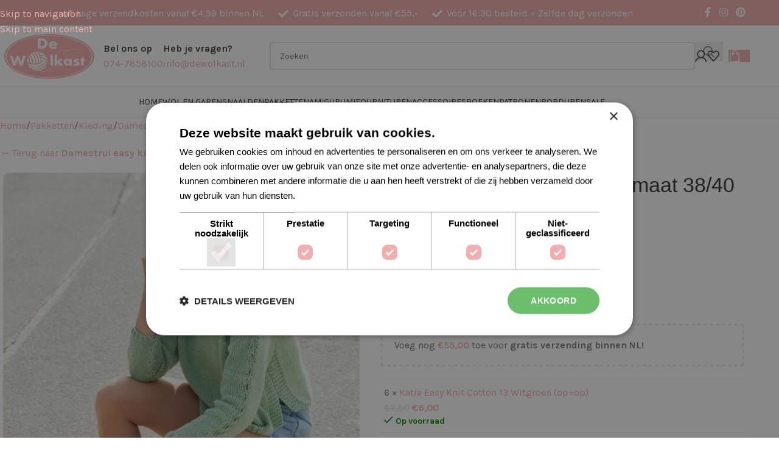

--- FILE ---
content_type: text/html; charset=UTF-8
request_url: https://www.dewolkast.nl/product/damestrui-easy-knit-cotton-maat-38-40-casual-112-08/
body_size: 45013
content:
<!DOCTYPE html>
<html lang="nl-NL" prefix="og: https://ogp.me/ns#">
<head>
	<meta charset="UTF-8">
	<link rel="profile" href="https://gmpg.org/xfn/11">
	<link rel="pingback" href="https://www.dewolkast.nl/xmlrpc.php">

		<style>img:is([sizes="auto" i], [sizes^="auto," i]) { contain-intrinsic-size: 3000px 1500px }</style>
	
<!-- Google Tag Manager for WordPress by gtm4wp.com -->
<script data-cfasync="false" data-pagespeed-no-defer defer src="[data-uri]"></script>
<!-- End Google Tag Manager for WordPress by gtm4wp.com -->
<!-- Search Engine Optimization door Rank Math PRO - https://rankmath.com/ -->
<meta name="viewport" content="width=device-width, initial-scale=1.0, maximum-scale=1.0, user-scalable=no"><title>Damestrui Easy Knit Cotton Maat 38/40 Casual 112-08 - De Wolkast</title><link rel="preload" href="https://www.dewolkast.nl/wp-content/uploads/2021/01/email-logo.png" as="image" imagesrcset="https://www.dewolkast.nl/wp-content/uploads/2021/01/email-logo.png 1080w, https://www.dewolkast.nl/wp-content/uploads/2021/01/email-logo-300x150.png 300w, https://www.dewolkast.nl/wp-content/uploads/2021/01/email-logo-1024x512.png 1024w, https://www.dewolkast.nl/wp-content/uploads/2021/01/email-logo-768x384.png 768w, https://www.dewolkast.nl/wp-content/uploads/2021/01/email-logo-1536x768.png 1536w, https://www.dewolkast.nl/wp-content/uploads/2021/01/email-logo-600x300.png 600w, https://www.dewolkast.nl/wp-content/uploads/2021/01/email-logo-150x75.png 150w" imagesizes="(max-width: 1080px) 100vw, 1080px" fetchpriority="high">
<meta name="description" content="In het Katia Casual boek nummer 112 van seizoen 2023 staan de mooiste modellen, zo ook deze Een schitterend gebreide trui, gebreid met de heerlijk zachte Easy"/>
<meta name="robots" content="follow, index, max-snippet:-1, max-video-preview:-1, max-image-preview:large"/>
<link rel="canonical" href="https://www.dewolkast.nl/product/damestrui-easy-knit-cotton-maat-38-40-casual-112-08/" />
<meta property="og:locale" content="nl_NL" />
<meta property="og:type" content="product" />
<meta property="og:title" content="Damestrui Easy Knit Cotton Maat 38/40 Casual 112-08 - De Wolkast" />
<meta property="og:description" content="In het Katia Casual boek nummer 112 van seizoen 2023 staan de mooiste modellen, zo ook deze Een schitterend gebreide trui, gebreid met de heerlijk zachte Easy" />
<meta property="og:url" content="https://www.dewolkast.nl/product/damestrui-easy-knit-cotton-maat-38-40-casual-112-08/" />
<meta property="og:site_name" content="De Wolkast" />
<meta property="og:updated_time" content="2024-03-23T08:58:09+01:00" />
<meta property="og:image" content="https://www.dewolkast.nl/wp-content/uploads/patroon-breien-haken-dames-trui-lente-zomer-katia-6223-8-g_resultaat.jpg" />
<meta property="og:image:secure_url" content="https://www.dewolkast.nl/wp-content/uploads/patroon-breien-haken-dames-trui-lente-zomer-katia-6223-8-g_resultaat.jpg" />
<meta property="og:image:width" content="1080" />
<meta property="og:image:height" content="1080" />
<meta property="og:image:alt" content="Damestrui Easy knit cotton maat 38/40 Casual 112-08" />
<meta property="og:image:type" content="image/jpeg" />
<meta property="product:price:amount" content="45.00" />
<meta property="product:price:currency" content="EUR" />
<meta property="product:availability" content="instock" />
<meta name="twitter:card" content="summary_large_image" />
<meta name="twitter:title" content="Damestrui Easy Knit Cotton Maat 38/40 Casual 112-08 - De Wolkast" />
<meta name="twitter:description" content="In het Katia Casual boek nummer 112 van seizoen 2023 staan de mooiste modellen, zo ook deze Een schitterend gebreide trui, gebreid met de heerlijk zachte Easy" />
<meta name="twitter:image" content="https://www.dewolkast.nl/wp-content/uploads/patroon-breien-haken-dames-trui-lente-zomer-katia-6223-8-g_resultaat.jpg" />
<script type="application/ld+json" class="rank-math-schema-pro">{"@context":"https://schema.org","@graph":[{"@type":"Organization","name":"De Wolkast","url":"https://www.dewolkast.nl/","aggregateRating":{"@type":"AggregateRating","bestrating":"10","worstRating":"1","ratingValue":"9.8","reviewCount":"3331","url":"https://www.kiyoh.com/reviews/1044090/de_wolkast"}},{"@type":"Place","@id":"https://www.dewolkast.nl/#place","address":{"@type":"PostalAddress","streetAddress":"Hofstraat 19","addressLocality":"Borne","addressRegion":"Overijssel","postalCode":"7622 LL","addressCountry":"Nederland"}},{"@type":"Organization","@id":"https://www.dewolkast.nl/#organization","name":"De Wolkast","url":"https://www.dewolkast.nl","sameAs":["https://www.facebook.com/dewolkast"],"email":"info@dewolkast.nl","address":{"@type":"PostalAddress","streetAddress":"Hofstraat 19","addressLocality":"Borne","addressRegion":"Overijssel","postalCode":"7622 LL","addressCountry":"Nederland"},"logo":{"@type":"ImageObject","@id":"https://www.dewolkast.nl/#logo","url":"https://www.dewolkast.nl/wp-content/uploads/Logo2020.jpg","contentUrl":"https://www.dewolkast.nl/wp-content/uploads/Logo2020.jpg","caption":"De Wolkast","inLanguage":"nl-NL","width":"1080","height":"505"},"contactPoint":[{"@type":"ContactPoint","telephone":"0747858100","contactType":"customer support"}],"location":{"@id":"https://www.dewolkast.nl/#place"}},{"@type":"WebSite","@id":"https://www.dewolkast.nl/#website","url":"https://www.dewolkast.nl","name":"De Wolkast","publisher":{"@id":"https://www.dewolkast.nl/#organization"},"inLanguage":"nl-NL"},{"@type":"ImageObject","@id":"https://www.dewolkast.nl/wp-content/uploads/patroon-breien-haken-dames-trui-lente-zomer-katia-6223-8-g_resultaat.jpg","url":"https://www.dewolkast.nl/wp-content/uploads/patroon-breien-haken-dames-trui-lente-zomer-katia-6223-8-g_resultaat.jpg","width":"1080","height":"1080","inLanguage":"nl-NL"},{"@type":"ItemPage","@id":"https://www.dewolkast.nl/product/damestrui-easy-knit-cotton-maat-38-40-casual-112-08/#webpage","url":"https://www.dewolkast.nl/product/damestrui-easy-knit-cotton-maat-38-40-casual-112-08/","name":"Damestrui Easy Knit Cotton Maat 38/40 Casual 112-08 - De Wolkast","datePublished":"2023-02-20T17:17:16+01:00","dateModified":"2024-03-23T08:58:09+01:00","isPartOf":{"@id":"https://www.dewolkast.nl/#website"},"primaryImageOfPage":{"@id":"https://www.dewolkast.nl/wp-content/uploads/patroon-breien-haken-dames-trui-lente-zomer-katia-6223-8-g_resultaat.jpg"},"inLanguage":"nl-NL"},{"@type":"Product","name":"Damestrui Easy knit cotton maat 38/40 Casual 112-08 - De Wolkast","description":"In het Katia Casual boek nummer 112 van seizoen 2023 staan de mooiste modellen, zo ook deze Een schitterend gebreide trui, gebreid met de heerlijk zachte Easy knit cotton, gemaakt van 100 % katoen.","category":"Pakketten &gt; Kleding &gt; Damestrui easy knit cotton","mainEntityOfPage":{"@id":"https://www.dewolkast.nl/product/damestrui-easy-knit-cotton-maat-38-40-casual-112-08/#webpage"},"image":[{"@type":"ImageObject","url":"https://www.dewolkast.nl/wp-content/uploads/patroon-breien-haken-dames-trui-lente-zomer-katia-6223-8-g_resultaat.jpg","height":"1080","width":"1080"},{"@type":"ImageObject","url":"https://www.dewolkast.nl/wp-content/uploads/patroon-breien-haken-dames-trui-lente-zomer-katia-6223-8-02-g_resultaat.jpg","height":"1080","width":"1080"},{"@type":"ImageObject","url":"https://www.dewolkast.nl/wp-content/uploads/patroon-breien-haken-dames-trui-lente-zomer-katia-6223-8-01-g_resultaat.jpg","height":"1080","width":"1080"},{"@type":"ImageObject","url":"https://www.dewolkast.nl/wp-content/uploads/patroon-breien-haken-dames-trui-lente-zomer-katia-6223-8-03-g_resultaat.jpg","height":"1080","width":"1080"}],"offers":{"@type":"Offer","price":"45.00","priceCurrency":"EUR","priceValidUntil":"2027-12-31","availability":"https://schema.org/InStock","itemCondition":"NewCondition","url":"https://www.dewolkast.nl/product/damestrui-easy-knit-cotton-maat-38-40-casual-112-08/","seller":{"@type":"Organization","@id":"https://www.dewolkast.nl/","name":"De Wolkast","url":"https://www.dewolkast.nl","logo":"https://www.dewolkast.nl/wp-content/uploads/Logo2020.jpg"},"priceSpecification":{"price":"45.00","priceCurrency":"EUR","valueAddedTaxIncluded":"true"}},"additionalProperty":[{"@type":"PropertyValue","name":"pa_samenstelling","value":"100% Katoen, Katoen"},{"@type":"PropertyValue","name":"pa_naalddikte","value":"6.00"},{"@type":"PropertyValue","name":"pa_moeilijkheidsgraad","value":"Matig gevorderde, Gevorderde, Ervaren"},{"@type":"PropertyValue","name":"pa_maten","value":"38-40 (S)"},{"@type":"PropertyValue","name":"pa_soort-project","value":"Dames (kleding)"},{"@type":"PropertyValue","name":"pa_seizoen","value":"Zomer"},{"@type":"PropertyValue","name":"pa_techniek","value":"Breien"},{"@type":"PropertyValue","name":"pa_merk","value":"Katia"}],"@id":"https://www.dewolkast.nl/product/damestrui-easy-knit-cotton-maat-38-40-casual-112-08/#richSnippet"}]}</script>
<!-- /Rank Math WordPress SEO plugin -->

<script type="application/javascript" id="pys-version-script" defer src="[data-uri]"></script>
<link rel='dns-prefetch' href='//capi-automation.s3.us-east-2.amazonaws.com' />

<link rel='stylesheet' id='woosb-blocks-css' href='https://www.dewolkast.nl/wp-content/plugins/woo-product-bundle/assets/css/blocks.css?ver=8.3.8' type='text/css' media='all' />
<link rel='stylesheet' id='wp-block-library-css' href='https://www.dewolkast.nl/wp-includes/css/dist/block-library/style.min.css?ver=6.8.3' type='text/css' media='all' />
<style id='create-block-kiyoh-style-inline-css' type='text/css'>
.wp-block-create-block-kiyoh{width:190px}.wp-block-create-block-kiyoh .kiyoh-schema{clear:both;padding:0 10px}

</style>
<style id='global-styles-inline-css' type='text/css'>
:root{--wp--preset--aspect-ratio--square: 1;--wp--preset--aspect-ratio--4-3: 4/3;--wp--preset--aspect-ratio--3-4: 3/4;--wp--preset--aspect-ratio--3-2: 3/2;--wp--preset--aspect-ratio--2-3: 2/3;--wp--preset--aspect-ratio--16-9: 16/9;--wp--preset--aspect-ratio--9-16: 9/16;--wp--preset--color--black: #000000;--wp--preset--color--cyan-bluish-gray: #abb8c3;--wp--preset--color--white: #ffffff;--wp--preset--color--pale-pink: #f78da7;--wp--preset--color--vivid-red: #cf2e2e;--wp--preset--color--luminous-vivid-orange: #ff6900;--wp--preset--color--luminous-vivid-amber: #fcb900;--wp--preset--color--light-green-cyan: #7bdcb5;--wp--preset--color--vivid-green-cyan: #00d084;--wp--preset--color--pale-cyan-blue: #8ed1fc;--wp--preset--color--vivid-cyan-blue: #0693e3;--wp--preset--color--vivid-purple: #9b51e0;--wp--preset--gradient--vivid-cyan-blue-to-vivid-purple: linear-gradient(135deg,rgba(6,147,227,1) 0%,rgb(155,81,224) 100%);--wp--preset--gradient--light-green-cyan-to-vivid-green-cyan: linear-gradient(135deg,rgb(122,220,180) 0%,rgb(0,208,130) 100%);--wp--preset--gradient--luminous-vivid-amber-to-luminous-vivid-orange: linear-gradient(135deg,rgba(252,185,0,1) 0%,rgba(255,105,0,1) 100%);--wp--preset--gradient--luminous-vivid-orange-to-vivid-red: linear-gradient(135deg,rgba(255,105,0,1) 0%,rgb(207,46,46) 100%);--wp--preset--gradient--very-light-gray-to-cyan-bluish-gray: linear-gradient(135deg,rgb(238,238,238) 0%,rgb(169,184,195) 100%);--wp--preset--gradient--cool-to-warm-spectrum: linear-gradient(135deg,rgb(74,234,220) 0%,rgb(151,120,209) 20%,rgb(207,42,186) 40%,rgb(238,44,130) 60%,rgb(251,105,98) 80%,rgb(254,248,76) 100%);--wp--preset--gradient--blush-light-purple: linear-gradient(135deg,rgb(255,206,236) 0%,rgb(152,150,240) 100%);--wp--preset--gradient--blush-bordeaux: linear-gradient(135deg,rgb(254,205,165) 0%,rgb(254,45,45) 50%,rgb(107,0,62) 100%);--wp--preset--gradient--luminous-dusk: linear-gradient(135deg,rgb(255,203,112) 0%,rgb(199,81,192) 50%,rgb(65,88,208) 100%);--wp--preset--gradient--pale-ocean: linear-gradient(135deg,rgb(255,245,203) 0%,rgb(182,227,212) 50%,rgb(51,167,181) 100%);--wp--preset--gradient--electric-grass: linear-gradient(135deg,rgb(202,248,128) 0%,rgb(113,206,126) 100%);--wp--preset--gradient--midnight: linear-gradient(135deg,rgb(2,3,129) 0%,rgb(40,116,252) 100%);--wp--preset--font-size--small: 13px;--wp--preset--font-size--medium: 20px;--wp--preset--font-size--large: 36px;--wp--preset--font-size--x-large: 42px;--wp--preset--spacing--20: 0.44rem;--wp--preset--spacing--30: 0.67rem;--wp--preset--spacing--40: 1rem;--wp--preset--spacing--50: 1.5rem;--wp--preset--spacing--60: 2.25rem;--wp--preset--spacing--70: 3.38rem;--wp--preset--spacing--80: 5.06rem;--wp--preset--shadow--natural: 6px 6px 9px rgba(0, 0, 0, 0.2);--wp--preset--shadow--deep: 12px 12px 50px rgba(0, 0, 0, 0.4);--wp--preset--shadow--sharp: 6px 6px 0px rgba(0, 0, 0, 0.2);--wp--preset--shadow--outlined: 6px 6px 0px -3px rgba(255, 255, 255, 1), 6px 6px rgba(0, 0, 0, 1);--wp--preset--shadow--crisp: 6px 6px 0px rgba(0, 0, 0, 1);}:where(body) { margin: 0; }.wp-site-blocks > .alignleft { float: left; margin-right: 2em; }.wp-site-blocks > .alignright { float: right; margin-left: 2em; }.wp-site-blocks > .aligncenter { justify-content: center; margin-left: auto; margin-right: auto; }:where(.is-layout-flex){gap: 0.5em;}:where(.is-layout-grid){gap: 0.5em;}.is-layout-flow > .alignleft{float: left;margin-inline-start: 0;margin-inline-end: 2em;}.is-layout-flow > .alignright{float: right;margin-inline-start: 2em;margin-inline-end: 0;}.is-layout-flow > .aligncenter{margin-left: auto !important;margin-right: auto !important;}.is-layout-constrained > .alignleft{float: left;margin-inline-start: 0;margin-inline-end: 2em;}.is-layout-constrained > .alignright{float: right;margin-inline-start: 2em;margin-inline-end: 0;}.is-layout-constrained > .aligncenter{margin-left: auto !important;margin-right: auto !important;}.is-layout-constrained > :where(:not(.alignleft):not(.alignright):not(.alignfull)){margin-left: auto !important;margin-right: auto !important;}body .is-layout-flex{display: flex;}.is-layout-flex{flex-wrap: wrap;align-items: center;}.is-layout-flex > :is(*, div){margin: 0;}body .is-layout-grid{display: grid;}.is-layout-grid > :is(*, div){margin: 0;}body{padding-top: 0px;padding-right: 0px;padding-bottom: 0px;padding-left: 0px;}a:where(:not(.wp-element-button)){text-decoration: none;}:root :where(.wp-element-button, .wp-block-button__link){background-color: #32373c;border-width: 0;color: #fff;font-family: inherit;font-size: inherit;line-height: inherit;padding: calc(0.667em + 2px) calc(1.333em + 2px);text-decoration: none;}.has-black-color{color: var(--wp--preset--color--black) !important;}.has-cyan-bluish-gray-color{color: var(--wp--preset--color--cyan-bluish-gray) !important;}.has-white-color{color: var(--wp--preset--color--white) !important;}.has-pale-pink-color{color: var(--wp--preset--color--pale-pink) !important;}.has-vivid-red-color{color: var(--wp--preset--color--vivid-red) !important;}.has-luminous-vivid-orange-color{color: var(--wp--preset--color--luminous-vivid-orange) !important;}.has-luminous-vivid-amber-color{color: var(--wp--preset--color--luminous-vivid-amber) !important;}.has-light-green-cyan-color{color: var(--wp--preset--color--light-green-cyan) !important;}.has-vivid-green-cyan-color{color: var(--wp--preset--color--vivid-green-cyan) !important;}.has-pale-cyan-blue-color{color: var(--wp--preset--color--pale-cyan-blue) !important;}.has-vivid-cyan-blue-color{color: var(--wp--preset--color--vivid-cyan-blue) !important;}.has-vivid-purple-color{color: var(--wp--preset--color--vivid-purple) !important;}.has-black-background-color{background-color: var(--wp--preset--color--black) !important;}.has-cyan-bluish-gray-background-color{background-color: var(--wp--preset--color--cyan-bluish-gray) !important;}.has-white-background-color{background-color: var(--wp--preset--color--white) !important;}.has-pale-pink-background-color{background-color: var(--wp--preset--color--pale-pink) !important;}.has-vivid-red-background-color{background-color: var(--wp--preset--color--vivid-red) !important;}.has-luminous-vivid-orange-background-color{background-color: var(--wp--preset--color--luminous-vivid-orange) !important;}.has-luminous-vivid-amber-background-color{background-color: var(--wp--preset--color--luminous-vivid-amber) !important;}.has-light-green-cyan-background-color{background-color: var(--wp--preset--color--light-green-cyan) !important;}.has-vivid-green-cyan-background-color{background-color: var(--wp--preset--color--vivid-green-cyan) !important;}.has-pale-cyan-blue-background-color{background-color: var(--wp--preset--color--pale-cyan-blue) !important;}.has-vivid-cyan-blue-background-color{background-color: var(--wp--preset--color--vivid-cyan-blue) !important;}.has-vivid-purple-background-color{background-color: var(--wp--preset--color--vivid-purple) !important;}.has-black-border-color{border-color: var(--wp--preset--color--black) !important;}.has-cyan-bluish-gray-border-color{border-color: var(--wp--preset--color--cyan-bluish-gray) !important;}.has-white-border-color{border-color: var(--wp--preset--color--white) !important;}.has-pale-pink-border-color{border-color: var(--wp--preset--color--pale-pink) !important;}.has-vivid-red-border-color{border-color: var(--wp--preset--color--vivid-red) !important;}.has-luminous-vivid-orange-border-color{border-color: var(--wp--preset--color--luminous-vivid-orange) !important;}.has-luminous-vivid-amber-border-color{border-color: var(--wp--preset--color--luminous-vivid-amber) !important;}.has-light-green-cyan-border-color{border-color: var(--wp--preset--color--light-green-cyan) !important;}.has-vivid-green-cyan-border-color{border-color: var(--wp--preset--color--vivid-green-cyan) !important;}.has-pale-cyan-blue-border-color{border-color: var(--wp--preset--color--pale-cyan-blue) !important;}.has-vivid-cyan-blue-border-color{border-color: var(--wp--preset--color--vivid-cyan-blue) !important;}.has-vivid-purple-border-color{border-color: var(--wp--preset--color--vivid-purple) !important;}.has-vivid-cyan-blue-to-vivid-purple-gradient-background{background: var(--wp--preset--gradient--vivid-cyan-blue-to-vivid-purple) !important;}.has-light-green-cyan-to-vivid-green-cyan-gradient-background{background: var(--wp--preset--gradient--light-green-cyan-to-vivid-green-cyan) !important;}.has-luminous-vivid-amber-to-luminous-vivid-orange-gradient-background{background: var(--wp--preset--gradient--luminous-vivid-amber-to-luminous-vivid-orange) !important;}.has-luminous-vivid-orange-to-vivid-red-gradient-background{background: var(--wp--preset--gradient--luminous-vivid-orange-to-vivid-red) !important;}.has-very-light-gray-to-cyan-bluish-gray-gradient-background{background: var(--wp--preset--gradient--very-light-gray-to-cyan-bluish-gray) !important;}.has-cool-to-warm-spectrum-gradient-background{background: var(--wp--preset--gradient--cool-to-warm-spectrum) !important;}.has-blush-light-purple-gradient-background{background: var(--wp--preset--gradient--blush-light-purple) !important;}.has-blush-bordeaux-gradient-background{background: var(--wp--preset--gradient--blush-bordeaux) !important;}.has-luminous-dusk-gradient-background{background: var(--wp--preset--gradient--luminous-dusk) !important;}.has-pale-ocean-gradient-background{background: var(--wp--preset--gradient--pale-ocean) !important;}.has-electric-grass-gradient-background{background: var(--wp--preset--gradient--electric-grass) !important;}.has-midnight-gradient-background{background: var(--wp--preset--gradient--midnight) !important;}.has-small-font-size{font-size: var(--wp--preset--font-size--small) !important;}.has-medium-font-size{font-size: var(--wp--preset--font-size--medium) !important;}.has-large-font-size{font-size: var(--wp--preset--font-size--large) !important;}.has-x-large-font-size{font-size: var(--wp--preset--font-size--x-large) !important;}
:where(.wp-block-post-template.is-layout-flex){gap: 1.25em;}:where(.wp-block-post-template.is-layout-grid){gap: 1.25em;}
:where(.wp-block-columns.is-layout-flex){gap: 2em;}:where(.wp-block-columns.is-layout-grid){gap: 2em;}
:root :where(.wp-block-pullquote){font-size: 1.5em;line-height: 1.6;}
</style>
<link rel='stylesheet' id='tradetracker-connect-css' href='https://www.dewolkast.nl/wp-content/plugins/tradetracker-connect/public/css/tradetracker-connect-public.css?ver=2.2.12' type='text/css' media='all' />
<style id='woocommerce-inline-inline-css' type='text/css'>
.woocommerce form .form-row .required { visibility: visible; }
</style>
<link rel='stylesheet' id='woosb-frontend-css' href='https://www.dewolkast.nl/wp-content/plugins/woo-product-bundle/assets/css/frontend.css?ver=8.3.8' type='text/css' media='all' />
<link rel='stylesheet' id='flexible-shipping-free-shipping-css' href='https://www.dewolkast.nl/wp-content/plugins/flexible-shipping/assets/dist/css/free-shipping.css?ver=6.4.1.2' type='text/css' media='all' />
<link rel='stylesheet' id='rtwpvs-css' href='https://www.dewolkast.nl/wp-content/plugins/woo-product-variation-swatches/assets/css/rtwpvs.min.css?ver=1769114763' type='text/css' media='all' />
<style id='rtwpvs-inline-css' type='text/css'>
        
            .rtwpvs-term:not(.rtwpvs-radio-term) {
                width: 30px;
                height: 30px;
            }

            .rtwpvs-squared .rtwpvs-button-term {
                min-width: 30px;
            }

            .rtwpvs-button-term span {
                font-size: 16px;
            }

            
            
                        .rtwpvs.rtwpvs-attribute-behavior-blur .rtwpvs-term:not(.rtwpvs-radio-term).disabled::before,
            .rtwpvs.rtwpvs-attribute-behavior-blur .rtwpvs-term:not(.rtwpvs-radio-term).disabled::after,
            .rtwpvs.rtwpvs-attribute-behavior-blur .rtwpvs-term:not(.rtwpvs-radio-term).disabled:hover::before,
            .rtwpvs.rtwpvs-attribute-behavior-blur .rtwpvs-term:not(.rtwpvs-radio-term).disabled:hover::after {
                background: #ff0000 !important;
            }

                                    .rtwpvs.rtwpvs-attribute-behavior-blur .rtwpvs-term:not(.rtwpvs-radio-term).disabled img,
            .rtwpvs.rtwpvs-attribute-behavior-blur .rtwpvs-term:not(.rtwpvs-radio-term).disabled span,
            .rtwpvs.rtwpvs-attribute-behavior-blur .rtwpvs-term:not(.rtwpvs-radio-term).disabled:hover img,
            .rtwpvs.rtwpvs-attribute-behavior-blur .rtwpvs-term:not(.rtwpvs-radio-term).disabled:hover span {
                opacity: 0.3;
            }

                    
		
</style>
<link rel='stylesheet' id='rtwpvs-tooltip-css' href='https://www.dewolkast.nl/wp-content/plugins/woo-product-variation-swatches/assets/css/rtwpvs-tooltip.min.css?ver=1769114763' type='text/css' media='all' />
<link rel='stylesheet' id='wd-style-base-css' href='https://www.dewolkast.nl/wp-content/themes/woodmart/css/parts/base.min.css?ver=8.3.4' type='text/css' media='all' />
<link rel='stylesheet' id='wd-woo-mod-login-form-css' href='https://www.dewolkast.nl/wp-content/themes/woodmart/css/parts/woo-mod-login-form.min.css?ver=8.3.4' type='text/css' media='all' />
<link rel='stylesheet' id='wd-woo-page-login-register-css' href='https://www.dewolkast.nl/wp-content/themes/woodmart/css/parts/woo-page-login-register.min.css?ver=8.3.4' type='text/css' media='all' />
<link rel='stylesheet' id='wd-woocommerce-base-css' href='https://www.dewolkast.nl/wp-content/themes/woodmart/css/parts/woocommerce-base.min.css?ver=8.3.4' type='text/css' media='all' />
<link rel='stylesheet' id='wd-mod-star-rating-css' href='https://www.dewolkast.nl/wp-content/themes/woodmart/css/parts/mod-star-rating.min.css?ver=8.3.4' type='text/css' media='all' />
<link rel='stylesheet' id='wd-woocommerce-block-notices-css' href='https://www.dewolkast.nl/wp-content/themes/woodmart/css/parts/woo-mod-block-notices.min.css?ver=8.3.4' type='text/css' media='all' />
<link rel='stylesheet' id='wd-woo-mod-quantity-css' href='https://www.dewolkast.nl/wp-content/themes/woodmart/css/parts/woo-mod-quantity.min.css?ver=8.3.4' type='text/css' media='all' />
<link rel='stylesheet' id='wd-woo-opt-free-progress-bar-css' href='https://www.dewolkast.nl/wp-content/themes/woodmart/css/parts/woo-opt-free-progress-bar.min.css?ver=8.3.4' type='text/css' media='all' />
<link rel='stylesheet' id='wd-woo-mod-progress-bar-css' href='https://www.dewolkast.nl/wp-content/themes/woodmart/css/parts/woo-mod-progress-bar.min.css?ver=8.3.4' type='text/css' media='all' />
<link rel='stylesheet' id='wd-woo-single-prod-el-base-css' href='https://www.dewolkast.nl/wp-content/themes/woodmart/css/parts/woo-single-prod-el-base.min.css?ver=8.3.4' type='text/css' media='all' />
<link rel='stylesheet' id='wd-woo-mod-stock-status-css' href='https://www.dewolkast.nl/wp-content/themes/woodmart/css/parts/woo-mod-stock-status.min.css?ver=8.3.4' type='text/css' media='all' />
<link rel='stylesheet' id='wd-woo-opt-hide-larger-price-css' href='https://www.dewolkast.nl/wp-content/themes/woodmart/css/parts/woo-opt-hide-larger-price.min.css?ver=8.3.4' type='text/css' media='all' />
<link rel='stylesheet' id='wd-woo-mod-shop-attributes-css' href='https://www.dewolkast.nl/wp-content/themes/woodmart/css/parts/woo-mod-shop-attributes.min.css?ver=8.3.4' type='text/css' media='all' />
<link rel='stylesheet' id='wd-opt-carousel-disable-css' href='https://www.dewolkast.nl/wp-content/themes/woodmart/css/parts/opt-carousel-disable.min.css?ver=8.3.4' type='text/css' media='all' />
<link rel='stylesheet' id='wd-wp-blocks-css' href='https://www.dewolkast.nl/wp-content/themes/woodmart/css/parts/wp-blocks.min.css?ver=8.3.4' type='text/css' media='all' />
<link rel='stylesheet' id='child-style-css' href='https://www.dewolkast.nl/wp-content/themes/woodmart-child/style.css?ver=8.3.4' type='text/css' media='all' />
<link rel='stylesheet' id='wd-header-base-css' href='https://www.dewolkast.nl/wp-content/themes/woodmart/css/parts/header-base.min.css?ver=8.3.4' type='text/css' media='all' />
<link rel='stylesheet' id='wd-mod-tools-css' href='https://www.dewolkast.nl/wp-content/themes/woodmart/css/parts/mod-tools.min.css?ver=8.3.4' type='text/css' media='all' />
<link rel='stylesheet' id='wd-header-elements-base-css' href='https://www.dewolkast.nl/wp-content/themes/woodmart/css/parts/header-el-base.min.css?ver=8.3.4' type='text/css' media='all' />
<link rel='stylesheet' id='wd-social-icons-css' href='https://www.dewolkast.nl/wp-content/themes/woodmart/css/parts/el-social-icons.min.css?ver=8.3.4' type='text/css' media='all' />
<link rel='stylesheet' id='wd-helpers-wpb-elem-css' href='https://www.dewolkast.nl/wp-content/themes/woodmart/css/parts/helpers-wpb-elem.min.css?ver=8.3.4' type='text/css' media='all' />
<link rel='stylesheet' id='wd-info-box-css' href='https://www.dewolkast.nl/wp-content/themes/woodmart/css/parts/el-info-box.min.css?ver=8.3.4' type='text/css' media='all' />
<link rel='stylesheet' id='wd-header-search-css' href='https://www.dewolkast.nl/wp-content/themes/woodmart/css/parts/header-el-search.min.css?ver=8.3.4' type='text/css' media='all' />
<link rel='stylesheet' id='wd-header-search-form-css' href='https://www.dewolkast.nl/wp-content/themes/woodmart/css/parts/header-el-search-form.min.css?ver=8.3.4' type='text/css' media='all' />
<link rel='stylesheet' id='wd-wd-search-form-css' href='https://www.dewolkast.nl/wp-content/themes/woodmart/css/parts/wd-search-form.min.css?ver=8.3.4' type='text/css' media='all' />
<link rel='stylesheet' id='wd-wd-search-results-css' href='https://www.dewolkast.nl/wp-content/themes/woodmart/css/parts/wd-search-results.min.css?ver=8.3.4' type='text/css' media='all' />
<link rel='stylesheet' id='wd-wd-search-dropdown-css' href='https://www.dewolkast.nl/wp-content/themes/woodmart/css/parts/wd-search-dropdown.min.css?ver=8.3.4' type='text/css' media='all' />
<link rel='stylesheet' id='wd-header-my-account-css' href='https://www.dewolkast.nl/wp-content/themes/woodmart/css/parts/header-el-my-account.min.css?ver=8.3.4' type='text/css' media='all' />
<link rel='stylesheet' id='wd-header-cart-css' href='https://www.dewolkast.nl/wp-content/themes/woodmart/css/parts/header-el-cart.min.css?ver=8.3.4' type='text/css' media='all' />
<link rel='stylesheet' id='wd-widget-shopping-cart-css' href='https://www.dewolkast.nl/wp-content/themes/woodmart/css/parts/woo-widget-shopping-cart.min.css?ver=8.3.4' type='text/css' media='all' />
<link rel='stylesheet' id='wd-widget-product-list-css' href='https://www.dewolkast.nl/wp-content/themes/woodmart/css/parts/woo-widget-product-list.min.css?ver=8.3.4' type='text/css' media='all' />
<link rel='stylesheet' id='wd-header-mobile-nav-dropdown-css' href='https://www.dewolkast.nl/wp-content/themes/woodmart/css/parts/header-el-mobile-nav-dropdown.min.css?ver=8.3.4' type='text/css' media='all' />
<link rel='stylesheet' id='wd-header-cart-side-css' href='https://www.dewolkast.nl/wp-content/themes/woodmart/css/parts/header-el-cart-side.min.css?ver=8.3.4' type='text/css' media='all' />
<link rel='stylesheet' id='wd-page-title-css' href='https://www.dewolkast.nl/wp-content/themes/woodmart/css/parts/page-title.min.css?ver=8.3.4' type='text/css' media='all' />
<link rel='stylesheet' id='wd-woo-single-prod-predefined-css' href='https://www.dewolkast.nl/wp-content/themes/woodmart/css/parts/woo-single-prod-predefined.min.css?ver=8.3.4' type='text/css' media='all' />
<link rel='stylesheet' id='wd-woo-single-prod-and-quick-view-predefined-css' href='https://www.dewolkast.nl/wp-content/themes/woodmart/css/parts/woo-single-prod-and-quick-view-predefined.min.css?ver=8.3.4' type='text/css' media='all' />
<link rel='stylesheet' id='wd-woo-single-prod-el-tabs-predefined-css' href='https://www.dewolkast.nl/wp-content/themes/woodmart/css/parts/woo-single-prod-el-tabs-predefined.min.css?ver=8.3.4' type='text/css' media='all' />
<link rel='stylesheet' id='wd-woo-single-prod-el-gallery-css' href='https://www.dewolkast.nl/wp-content/themes/woodmart/css/parts/woo-single-prod-el-gallery.min.css?ver=8.3.4' type='text/css' media='all' />
<link rel='stylesheet' id='wd-swiper-css' href='https://www.dewolkast.nl/wp-content/themes/woodmart/css/parts/lib-swiper.min.css?ver=8.3.4' type='text/css' media='all' />
<link rel='stylesheet' id='wd-swiper-arrows-css' href='https://www.dewolkast.nl/wp-content/themes/woodmart/css/parts/lib-swiper-arrows.min.css?ver=8.3.4' type='text/css' media='all' />
<link rel='stylesheet' id='wd-add-to-cart-popup-css' href='https://www.dewolkast.nl/wp-content/themes/woodmart/css/parts/woo-opt-add-to-cart-popup.min.css?ver=8.3.4' type='text/css' media='all' />
<link rel='stylesheet' id='wd-mfp-popup-css' href='https://www.dewolkast.nl/wp-content/themes/woodmart/css/parts/lib-magnific-popup.min.css?ver=8.3.4' type='text/css' media='all' />
<link rel='stylesheet' id='wd-mod-animations-transform-css' href='https://www.dewolkast.nl/wp-content/themes/woodmart/css/parts/mod-animations-transform.min.css?ver=8.3.4' type='text/css' media='all' />
<link rel='stylesheet' id='wd-mod-transform-css' href='https://www.dewolkast.nl/wp-content/themes/woodmart/css/parts/mod-transform.min.css?ver=8.3.4' type='text/css' media='all' />
<link rel='stylesheet' id='wd-tabs-css' href='https://www.dewolkast.nl/wp-content/themes/woodmart/css/parts/el-tabs.min.css?ver=8.3.4' type='text/css' media='all' />
<link rel='stylesheet' id='wd-woo-single-prod-el-tabs-opt-layout-tabs-css' href='https://www.dewolkast.nl/wp-content/themes/woodmart/css/parts/woo-single-prod-el-tabs-opt-layout-tabs.min.css?ver=8.3.4' type='text/css' media='all' />
<link rel='stylesheet' id='wd-accordion-css' href='https://www.dewolkast.nl/wp-content/themes/woodmart/css/parts/el-accordion.min.css?ver=8.3.4' type='text/css' media='all' />
<link rel='stylesheet' id='wd-accordion-elem-wpb-css' href='https://www.dewolkast.nl/wp-content/themes/woodmart/css/parts/el-accordion-wpb-elem.min.css?ver=8.3.4' type='text/css' media='all' />
<link rel='stylesheet' id='wd-widget-collapse-css' href='https://www.dewolkast.nl/wp-content/themes/woodmart/css/parts/opt-widget-collapse.min.css?ver=8.3.4' type='text/css' media='all' />
<link rel='stylesheet' id='wd-footer-base-css' href='https://www.dewolkast.nl/wp-content/themes/woodmart/css/parts/footer-base.min.css?ver=8.3.4' type='text/css' media='all' />
<link rel='stylesheet' id='wd-scroll-top-css' href='https://www.dewolkast.nl/wp-content/themes/woodmart/css/parts/opt-scrolltotop.min.css?ver=8.3.4' type='text/css' media='all' />
<link rel='stylesheet' id='wd-header-my-account-sidebar-css' href='https://www.dewolkast.nl/wp-content/themes/woodmart/css/parts/header-el-my-account-sidebar.min.css?ver=8.3.4' type='text/css' media='all' />
<link rel='stylesheet' id='wd-bottom-toolbar-css' href='https://www.dewolkast.nl/wp-content/themes/woodmart/css/parts/opt-bottom-toolbar.min.css?ver=8.3.4' type='text/css' media='all' />
<link rel='stylesheet' id='xts-google-fonts-css' href='https://www.dewolkast.nl/wp-content/cache/perfmatters/www.dewolkast.nl/fonts/16c8f151f85c.google-fonts.min.css' type='text/css' media='all' />
<script type="text/template" id="tmpl-variation-template">
	<div class="woocommerce-variation-description">{{{ data.variation.variation_description }}}</div>
	<div class="woocommerce-variation-price">{{{ data.variation.price_html }}}</div>
	<div class="woocommerce-variation-availability">{{{ data.variation.availability_html }}}</div>
</script>
<script type="text/template" id="tmpl-unavailable-variation-template">
	<p role="alert">Dit product is niet beschikbaar. Kies een andere combinatie.</p>
</script>
<script type="text/javascript" src="https://www.dewolkast.nl/wp-includes/js/jquery/jquery.min.js?ver=3.7.1" id="jquery-core-js"></script>
<script type="text/javascript" src="https://www.dewolkast.nl/wp-content/plugins/tradetracker-connect/public/js/tradetracker-connect-public.js?ver=2.2.12" id="tradetracker-connect-js" defer></script>
<script type="text/javascript" src="https://www.dewolkast.nl/wp-content/plugins/woocommerce/assets/js/jquery-blockui/jquery.blockUI.min.js?ver=2.7.0-wc.10.3.7" id="wc-jquery-blockui-js" defer data-wp-strategy="defer"></script>
<script type="text/javascript" id="wc-add-to-cart-js-extra" defer src="[data-uri]"></script>
<script type="text/javascript" src="https://www.dewolkast.nl/wp-content/plugins/woocommerce/assets/js/frontend/add-to-cart.min.js?ver=10.3.7" id="wc-add-to-cart-js" defer data-wp-strategy="defer"></script>
<script type="text/javascript" src="https://www.dewolkast.nl/wp-content/plugins/woocommerce/assets/js/zoom/jquery.zoom.min.js?ver=1.7.21-wc.10.3.7" id="wc-zoom-js" defer data-wp-strategy="defer"></script>
<script type="text/javascript" id="wc-single-product-js-extra" defer src="[data-uri]"></script>
<script type="text/javascript" src="https://www.dewolkast.nl/wp-content/plugins/woocommerce/assets/js/frontend/single-product.min.js?ver=10.3.7" id="wc-single-product-js" defer data-wp-strategy="defer"></script>
<script type="text/javascript" src="https://www.dewolkast.nl/wp-content/plugins/woocommerce/assets/js/js-cookie/js.cookie.min.js?ver=2.1.4-wc.10.3.7" id="wc-js-cookie-js" defer data-wp-strategy="defer"></script>
<script type="text/javascript" id="woocommerce-js-extra" defer src="[data-uri]"></script>
<script type="text/javascript" src="https://www.dewolkast.nl/wp-content/plugins/woocommerce/assets/js/frontend/woocommerce.min.js?ver=10.3.7" id="woocommerce-js" defer data-wp-strategy="defer"></script>
<script type="text/javascript" src="https://www.dewolkast.nl/wp-content/plugins/pixelyoursite/dist/scripts/jquery.bind-first-0.2.3.min.js?ver=6.8.3" id="jquery-bind-first-js" defer></script>
<script type="text/javascript" src="https://www.dewolkast.nl/wp-content/plugins/pixelyoursite/dist/scripts/js.cookie-2.1.3.min.js?ver=2.1.3" id="js-cookie-pys-js" defer></script>
<script type="text/javascript" src="https://www.dewolkast.nl/wp-content/plugins/pixelyoursite/dist/scripts/tld.min.js?ver=2.3.1" id="js-tld-js" defer></script>
<script type="text/javascript" id="pys-js-extra" defer src="[data-uri]"></script>
<script type="text/javascript" src="https://www.dewolkast.nl/wp-content/plugins/pixelyoursite/dist/scripts/public.js?ver=11.1.3" id="pys-js" defer></script>
<script type="text/javascript" src="https://www.dewolkast.nl/wp-includes/js/underscore.min.js?ver=1.13.7" id="underscore-js" defer></script>
<script type="text/javascript" id="wp-util-js-extra" defer src="[data-uri]"></script>
<script type="text/javascript" src="https://www.dewolkast.nl/wp-includes/js/wp-util.min.js?ver=6.8.3" id="wp-util-js" defer></script>
<script type="text/javascript" id="wc-add-to-cart-variation-js-extra" defer src="[data-uri]"></script>
<script type="text/javascript" src="https://www.dewolkast.nl/wp-content/plugins/woocommerce/assets/js/frontend/add-to-cart-variation.min.js?ver=10.3.7" id="wc-add-to-cart-variation-js" defer data-wp-strategy="defer"></script>
<script type="text/javascript" src="https://www.dewolkast.nl/wp-content/themes/woodmart/js/libs/device.min.js?ver=8.3.4" id="wd-device-library-js" defer></script>
<script type="text/javascript" src="https://www.dewolkast.nl/wp-content/themes/woodmart/js/scripts/global/scrollBar.min.js?ver=8.3.4" id="wd-scrollbar-js" defer></script>

<!-- Google Tag Manager for WordPress by gtm4wp.com -->
<!-- GTM Container placement set to automatic -->
<script data-cfasync="false" data-pagespeed-no-defer defer src="[data-uri]"></script>
<script data-cfasync="false" data-pagespeed-no-defer defer src="[data-uri]"></script>
<!-- End Google Tag Manager for WordPress by gtm4wp.com --><meta name="facebook-domain-verification" content="yxaxyp4djtgcmhyy59bg6l3ehjxal2" />
					
											<link rel="preload" as="font" href="https://www.dewolkast.nl/wp-content/themes/woodmart/fonts/woodmart-font-1-400.woff2?v=8.3.4" type="font/woff2" crossorigin>
						<noscript><style>.woocommerce-product-gallery{ opacity: 1 !important; }</style></noscript>
				<script type="text/javascript" defer src="[data-uri]"></script>
			<!-- WooCommerce Facebook Integration Begin -->
			<script type="text/javascript" defer src="[data-uri]"></script>
			<!-- WooCommerce Facebook Integration End -->
			<script type="application/javascript" id="pys-config-warning-script" defer src="[data-uri]"></script>
<script defer src="[data-uri]"></script><link rel="icon" href="https://www.dewolkast.nl/wp-content/uploads/cropped-favicon-32x32.png" sizes="32x32" />
<link rel="icon" href="https://www.dewolkast.nl/wp-content/uploads/cropped-favicon-192x192.png" sizes="192x192" />
<link rel="apple-touch-icon" href="https://www.dewolkast.nl/wp-content/uploads/cropped-favicon-180x180.png" />
<meta name="msapplication-TileImage" content="https://www.dewolkast.nl/wp-content/uploads/cropped-favicon-270x270.png" />
		<style type="text/css" id="wp-custom-css">
			@media (max-width: 767px) {
	body.single-product form.cart {
	  position: fixed;
    bottom: 55px;
    left: 0;
    width: 100%;
    z-index: 9999;
    padding: 10px;
    margin: 0;
    background: #fff;
    border-top: 1px #ddd solid;
	}
}


.woocommerce-store-notice {
	background: #BE8445 !important;
}		</style>
		<style>
		
		</style>			<style id="wd-style-header_771819-css" data-type="wd-style-header_771819">
				:root{
	--wd-top-bar-h: 42px;
	--wd-top-bar-sm-h: 38px;
	--wd-top-bar-sticky-h: .00001px;
	--wd-top-bar-brd-w: .00001px;

	--wd-header-general-h: 100px;
	--wd-header-general-sm-h: 60px;
	--wd-header-general-sticky-h: .00001px;
	--wd-header-general-brd-w: 1px;

	--wd-header-bottom-h: 50px;
	--wd-header-bottom-sm-h: .00001px;
	--wd-header-bottom-sticky-h: .00001px;
	--wd-header-bottom-brd-w: 1px;

	--wd-header-clone-h: .00001px;

	--wd-header-brd-w: calc(var(--wd-top-bar-brd-w) + var(--wd-header-general-brd-w) + var(--wd-header-bottom-brd-w));
	--wd-header-h: calc(var(--wd-top-bar-h) + var(--wd-header-general-h) + var(--wd-header-bottom-h) + var(--wd-header-brd-w));
	--wd-header-sticky-h: calc(var(--wd-top-bar-sticky-h) + var(--wd-header-general-sticky-h) + var(--wd-header-bottom-sticky-h) + var(--wd-header-clone-h) + var(--wd-header-brd-w));
	--wd-header-sm-h: calc(var(--wd-top-bar-sm-h) + var(--wd-header-general-sm-h) + var(--wd-header-bottom-sm-h) + var(--wd-header-brd-w));
}

.whb-top-bar .wd-dropdown {
	margin-top: 0px;
}

.whb-top-bar .wd-dropdown:after {
	height: 11px;
}




:root:has(.whb-general-header.whb-border-boxed) {
	--wd-header-general-brd-w: .00001px;
}

@media (max-width: 1024px) {
:root:has(.whb-general-header.whb-hidden-mobile) {
	--wd-header-general-brd-w: .00001px;
}
}

:root:has(.whb-header-bottom.whb-border-boxed) {
	--wd-header-bottom-brd-w: .00001px;
}

@media (max-width: 1024px) {
:root:has(.whb-header-bottom.whb-hidden-mobile) {
	--wd-header-bottom-brd-w: .00001px;
}
}

.whb-header-bottom .wd-dropdown {
	margin-top: 4px;
}

.whb-header-bottom .wd-dropdown:after {
	height: 15px;
}



		
.whb-top-bar {
	background-color: rgba(240, 175, 174, 1);
}

.whb-row .whb-nedhm962r512y1xz9j06.wd-tools-element .wd-tools-inner, .whb-row .whb-nedhm962r512y1xz9j06.wd-tools-element > a > .wd-tools-icon {
	color: rgba(255, 255, 255, 1);
	background-color: rgba(240, 175, 174, 1);
}
.whb-general-header {
	border-color: rgba(232, 232, 232, 1);border-bottom-width: 1px;border-bottom-style: solid;
}

.whb-header-bottom {
	border-color: rgba(232, 232, 232, 1);border-bottom-width: 1px;border-bottom-style: solid;
}
			</style>
						<style id="wd-style-theme_settings_default-css" data-type="wd-style-theme_settings_default">
				@font-face {
	font-weight: normal;
	font-style: normal;
	font-family: "woodmart-font";
	src: url("//www.dewolkast.nl/wp-content/themes/woodmart/fonts/woodmart-font-1-400.woff2?v=8.3.4") format("woff2");
	font-display:swap;
}

@font-face {
	font-family: "star";
	font-weight: 400;
	font-style: normal;
	src: url("//www.dewolkast.nl/wp-content/plugins/woocommerce/assets/fonts/star.eot?#iefix") format("embedded-opentype"), url("//www.dewolkast.nl/wp-content/plugins/woocommerce/assets/fonts/star.woff") format("woff"), url("//www.dewolkast.nl/wp-content/plugins/woocommerce/assets/fonts/star.ttf") format("truetype"), url("//www.dewolkast.nl/wp-content/plugins/woocommerce/assets/fonts/star.svg#star") format("svg");
}

@font-face {
	font-family: "WooCommerce";
	font-weight: 400;
	font-style: normal;
	src: url("//www.dewolkast.nl/wp-content/plugins/woocommerce/assets/fonts/WooCommerce.eot?#iefix") format("embedded-opentype"), url("//www.dewolkast.nl/wp-content/plugins/woocommerce/assets/fonts/WooCommerce.woff") format("woff"), url("//www.dewolkast.nl/wp-content/plugins/woocommerce/assets/fonts/WooCommerce.ttf") format("truetype"), url("//www.dewolkast.nl/wp-content/plugins/woocommerce/assets/fonts/WooCommerce.svg#WooCommerce") format("svg");
}

:root {
	--wd-text-font: "Karla", Arial, Helvetica, sans-serif;
	--wd-text-font-weight: 400;
	--wd-text-color: #777777;
	--wd-text-font-size: 16px;
	--wd-title-font: "Lora", Arial, Helvetica, sans-serif;
	--wd-title-font-weight: 400;
	--wd-title-color: #242424;
	--wd-entities-title-font: "Lora", Arial, Helvetica, sans-serif;
	--wd-entities-title-font-weight: 400;
	--wd-entities-title-color: #333333;
	--wd-entities-title-color-hover: rgb(51 51 51 / 65%);
	--wd-alternative-font: "Lato", Arial, Helvetica, sans-serif;
	--wd-widget-title-font: "Lora", Arial, Helvetica, sans-serif;
	--wd-widget-title-font-weight: 600;
	--wd-widget-title-transform: uppercase;
	--wd-widget-title-color: #333;
	--wd-widget-title-font-size: 17px;
	--wd-header-el-font: "Karla", Arial, Helvetica, sans-serif;
	--wd-header-el-font-weight: 400;
	--wd-header-el-transform: uppercase;
	--wd-header-el-font-size: 14px;
	--wd-otl-style: dotted;
	--wd-otl-width: 2px;
	--wd-primary-color: rgb(240,175,174);
	--wd-alternative-color: rgb(190,132,69);
	--btn-default-bgcolor: rgb(190,132,69);
	--btn-default-bgcolor-hover: #efefef;
	--btn-accented-bgcolor: rgb(57,185,0);
	--btn-accented-bgcolor-hover: rgba(57,185,0,0.73);
	--wd-form-brd-width: 2px;
	--notices-success-bg: rgb(190,132,69);
	--notices-success-color: #fff;
	--notices-warning-bg: rgb(190,132,69);
	--notices-warning-color: #fff;
	--wd-link-color: rgb(240,175,174);
	--wd-link-color-hover: #242424;
}
.wd-age-verify-wrap {
	--wd-popup-width: 500px;
}
.wd-popup.wd-promo-popup {
	background-color: rgb(255, 255, 255);
	background-image: url();
	background-repeat: no-repeat;
	background-size: cover;
	background-position: center center;
}
.wd-promo-popup-wrap {
	--wd-popup-width: 800px;
}
:is(.woodmart-woocommerce-layered-nav, .wd-product-category-filter) .wd-scroll-content {
	max-height: 223px;
}
.wd-page-title .wd-page-title-bg img {
	object-fit: cover;
	object-position: center center;
}
.wd-footer {
	background-color: #ffffff;
	background-image: none;
}
.mfp-wrap.wd-popup-quick-view-wrap {
	--wd-popup-width: 920px;
}
:root{
--wd-container-w: 1222px;
--wd-form-brd-radius: 5px;
--btn-default-color: #333;
--btn-default-color-hover: #333;
--btn-accented-color: #fff;
--btn-accented-color-hover: #fff;
--btn-default-brd-radius: 5px;
--btn-default-box-shadow: none;
--btn-default-box-shadow-hover: none;
--btn-accented-brd-radius: 5px;
--btn-accented-box-shadow: none;
--btn-accented-box-shadow-hover: none;
--wd-brd-radius: 0px;
}



.wd-page-title {
background-color: rgb(249,249,249);
}

.woocommerce table.shop_table td small, .woocommerce-page table.shop_table td small {
    line-height: 3em;
    font-size: 12px;
}
.woocommerce-checkout-review-order-table .order-total span.amount {
    font-size: 20px;
}
/* Stats admin balk weg */
li#wp-admin-bar-stats {
    display: none;
}

/* Woocommerce */
.wd-wishlist-btn.wd-action-btn.wd-style-text.wd-wishlist-icon a {
    color: #333;
}
.wd-wishlist-bulk-action.wd-visible a {
    color: #000 !important;
}
/*  Set shop button styling */
:root {
  --btn-shop-bgcolor: rgb(190, 132, 69) !important;
	--btn-shop-bgcolor-hover: rgb(239, 239, 239) !important;
	--btn-shop-color-hover: rgb(190, 132, 69) !important;
}
.wp-block-button__link {
    text-decoration: none;
    padding: calc(0.667em + 2px) calc(1.333em + 2px);
   	font-size: 13px;
    line-height: 18px;
    border-radius: var(--btn-shop-brd-radius);
    color: var(--btn-shop-color);
    box-shadow: var(--btn-shop-box-shadow);
    background-color: var(--btn-shop-bgcolor) !important;
		text-transform: uppercase;
}
.wp-block-button__link:hover {
	background-color: var(--btn-shop-bgcolor-hover) !important;
	color: var(--btn-shop-color-hover) !important;
}
/* Product pagina */
form.cart :where(.single_add_to_cart_button,.wd-buy-now-btn) {
    flex: 1 1 auto;
}
.woocommerce-product-gallery img {
    border-radius: 10px;
}
#terug_shop {
    background-color: #f9e1e1 !important;
    color: #000 !important;
}
.back-to-category {
    margin: 20px 0px;
}
.single_add_to_cart_button.button.alt {
    background-color: #51C000;
}
tr.cart_item.yith-wcpb-child-of-bundle-table-item.wfacp_delete_active .wfacp_delete_item_wrap {
    display: none;
}
.product-label.out-of-stock {
    background-color: #ff5970 !important;
    color: #ffffff !important;
}
.posted_in {
    display: none !important;
}
.button.alt.GLS-pick-location {
    color: #fff;
	border-radius: 35px;
}
.woocommerce-mini-cart__buttons .btn-cart {
    background-color: #fff !important;
}
/* Kleine winkelmand knop loop */
.wd-buttons {
    background: #39b900 !important;
}
.wd-action-btn>a {
    color: #fff;
}
.wd-action-btn>a:hover {
    color: #000;
}
/* Afrekenen */
.checkout-coupon-toggle .woocommerce-info {
    background-color: #cfcfcf;
    color: #000;
}
.checkout-coupon-toggle .woocommerce-info a {
    color: #000;
}

/* Radio buttons - Afrekenen */
.woocommerce-checkout #payment .payment_methods .wc_payment_method input[type="radio"] + label::before {
    content: "" !important;
    font-family: initial !important;
    background: #fff !important;
    border: 2px solid #000 !important;
    border-radius: 50% !important;
    width: 20px !important;
    height: 20px !important;
    display: inline-block !important;
    vertical-align: middle !important;
    margin-right: 10px !important;
}

/* Geselecteerde button */
.woocommerce-checkout #payment .payment_methods .wc_payment_method input[type="radio"]:checked + label::before {
    background-color: #000 !important;
    box-shadow: inset 0 0 0 4px #fff !important;
}
#payment .payment_methods li.woocommerce-PaymentMethod>input[type=radio]:first-child:checked+label::before, #payment .payment_methods li.wc_payment_method>input[type=radio]:first-child:checked+label::before {
    content: "" !important;
}


/* Footer Styling */
.footer-icons {
		display: flex;
    justify-content: center;
    flex-wrap: wrap;
}
.footer-icons li {
		margin: 2px;
		list-style: none;
}@media (min-width: 768px) and (max-width: 1024px) {
	/* My acount */
.wd-my-account-sidebar {
    display: none;
}
.wd-my-account-links a {
    display: block;
}
.wd-my-account-links > div {
    max-width: 50%;
}
}

@media (max-width: 576px) {
	/* My acount */
.wd-my-account-sidebar {
    display: none;
}
.wd-my-account-links a {
    display: block;
}
.wd-my-account-links > div {
    max-width: 50%;
}
/* Cookie pop up */
#ct-ultimate-gdpr-cookie-open {
    font-size: 15px;
    padding: 6px;
    margin-bottom: 50px;
}
}

			</style>
			<noscript><style>.perfmatters-lazy[data-src]{display:none !important;}</style></noscript><style>.perfmatters-lazy-youtube{position:relative;width:100%;max-width:100%;height:0;padding-bottom:56.23%;overflow:hidden}.perfmatters-lazy-youtube img{position:absolute;top:0;right:0;bottom:0;left:0;display:block;width:100%;max-width:100%;height:auto;margin:auto;border:none;cursor:pointer;transition:.5s all;-webkit-transition:.5s all;-moz-transition:.5s all}.perfmatters-lazy-youtube img:hover{-webkit-filter:brightness(75%)}.perfmatters-lazy-youtube .play{position:absolute;top:50%;left:50%;right:auto;width:68px;height:48px;margin-left:-34px;margin-top:-24px;background:url(https://www.dewolkast.nl/wp-content/plugins/perfmatters/img/youtube.svg) no-repeat;background-position:center;background-size:cover;pointer-events:none;filter:grayscale(1)}.perfmatters-lazy-youtube:hover .play{filter:grayscale(0)}.perfmatters-lazy-youtube iframe{position:absolute;top:0;left:0;width:100%;height:100%;z-index:99}.perfmatters-lazy.pmloaded,.perfmatters-lazy.pmloaded>img,.perfmatters-lazy>img.pmloaded,.perfmatters-lazy[data-ll-status=entered]{animation:500ms pmFadeIn}@keyframes pmFadeIn{0%{opacity:0}100%{opacity:1}}</style></head>

<body class="wp-singular product-template-default single single-product postid-54653 wp-theme-woodmart wp-child-theme-woodmart-child theme-woodmart woocommerce woocommerce-page woocommerce-no-js rtwpvs rtwpvs-rounded rtwpvs-attribute-behavior-blur rtwpvs-archive-align-left rtwpvs-tooltip wrapper-full-width  categories-accordion-on sticky-toolbar-on hide-larger-price">
			<script type="text/javascript" id="wd-flicker-fix" defer src="[data-uri]"></script>
<!-- GTM Container placement set to automatic -->
<!-- Google Tag Manager (noscript) -->
				<noscript><iframe src="https://www.googletagmanager.com/ns.html?id=GTM-PK62MQD" height="0" width="0" style="display:none;visibility:hidden" aria-hidden="true"></iframe></noscript>
<!-- End Google Tag Manager (noscript) -->		<div class="wd-skip-links">
								<a href="#menu-categorien" class="wd-skip-navigation btn">
						Skip to navigation					</a>
								<a href="#main-content" class="wd-skip-content btn">
				Skip to main content			</a>
		</div>
			
	
	<div class="wd-page-wrapper website-wrapper">
									<header class="whb-header whb-header_771819 whb-full-width whb-scroll-slide whb-sticky-real">
					<div class="whb-main-header">
	
<div class="whb-row whb-top-bar whb-not-sticky-row whb-with-bg whb-without-border whb-color-light whb-flex-flex-middle">
	<div class="container">
		<div class="whb-flex-row whb-top-bar-inner">
			<div class="whb-column whb-col-left whb-column5 whb-visible-lg whb-empty-column">
	</div>
<div class="whb-column whb-col-center whb-column6 whb-visible-lg">
	
<div class="wd-header-text reset-last-child whb-rzav55dr522tvahf5xck"><ul>
<li><svg aria-hidden="true" class="e-font-icon-svg e-fas-check" viewBox="0 0 512 512" xmlns="http://www.w3.org/2000/svg"><path fill="white" d="M173.898 439.404l-166.4-166.4c-9.997-9.997-9.997-26.206 0-36.204l36.203-36.204c9.997-9.998 26.207-9.998 36.204 0L192 312.69 432.095 72.596c9.997-9.997 26.207-9.997 36.204 0l36.203 36.204c9.997 9.997 9.997 26.206 0 36.204l-294.4 294.401c-9.998 9.997-26.207 9.997-36.204-.001z"></path></svg>Lage verzendkosten vanaf €4,99 binnen NL</li>
<li><svg aria-hidden="true" class="e-font-icon-svg e-fas-check" viewBox="0 0 512 512" xmlns="http://www.w3.org/2000/svg"><path fill="white" d="M173.898 439.404l-166.4-166.4c-9.997-9.997-9.997-26.206 0-36.204l36.203-36.204c9.997-9.998 26.207-9.998 36.204 0L192 312.69 432.095 72.596c9.997-9.997 26.207-9.997 36.204 0l36.203 36.204c9.997 9.997 9.997 26.206 0 36.204l-294.4 294.401c-9.998 9.997-26.207 9.997-36.204-.001z"></path></svg>Gratis verzonden vanaf €55,-</li>
<li><svg aria-hidden="true" class="e-font-icon-svg e-fas-check" viewBox="0 0 512 512" xmlns="http://www.w3.org/2000/svg"><path fill="white" d="M173.898 439.404l-166.4-166.4c-9.997-9.997-9.997-26.206 0-36.204l36.203-36.204c9.997-9.998 26.207-9.998 36.204 0L192 312.69 432.095 72.596c9.997-9.997 26.207-9.997 36.204 0l36.203 36.204c9.997 9.997 9.997 26.206 0 36.204l-294.4 294.401c-9.998 9.997-26.207 9.997-36.204-.001z"></path></svg>Vóór 16:30 besteld = Zelfde dag verzonden</li>
</ul>
</div>
</div>
<div class="whb-column whb-col-right whb-column7 whb-visible-lg">
	<div class="wd-header-divider wd-full-height whb-aik22afewdiur23h71ba"></div>
			<div
						class=" wd-social-icons wd-style-default social-follow wd-shape-circle  whb-is36d5v6tjpz96zgr6im color-scheme-light text-center">
				
				
									<a rel="noopener noreferrer nofollow" href="https://www.facebook.com/dewolkast" target="_blank" class=" wd-social-icon social-facebook" aria-label="Facebook social link">
						<span class="wd-icon"></span>
											</a>
				
				
				
				
									<a rel="noopener noreferrer nofollow" href="https://www.instagram.com/dewolkast/" target="_blank" class=" wd-social-icon social-instagram" aria-label="Instagram social link">
						<span class="wd-icon"></span>
											</a>
				
				
				
									<a rel="noopener noreferrer nofollow" href="https://nl.pinterest.com/dewolkast/" target="_blank" class=" wd-social-icon social-pinterest" aria-label="Pinterest social link">
						<span class="wd-icon"></span>
											</a>
				
				
				
				
				
				
				
				
				
				
				
				
				
				
				
				
				
				
				
			</div>

		</div>
<div class="whb-column whb-col-mobile whb-column_mobile1 whb-hidden-lg">
	
<div class="wd-header-text reset-last-child whb-a30ju7u6b44jk67d9ngv"><ul>
<li>
										Vóór 16:30 besteld = zelfde dag verzonden
									</li>
</ul>
</div>
</div>
		</div>
	</div>
</div>

<div class="whb-row whb-general-header whb-not-sticky-row whb-without-bg whb-border-fullwidth whb-color-dark whb-flex-flex-middle">
	<div class="container">
		<div class="whb-flex-row whb-general-header-inner">
			<div class="whb-column whb-col-left whb-column8 whb-visible-lg">
	<div class="site-logo whb-gs8bcnxektjsro21n657">
	<a href="https://www.dewolkast.nl/" class="wd-logo wd-main-logo" rel="home" aria-label="Site logo">
		<img data-perfmatters-preload width="1080" height="540" src="https://www.dewolkast.nl/wp-content/uploads/2021/01/email-logo.png" class="attachment-full size-full wp-post-image" alt style="max-width:212px;" decoding="async" srcset="https://www.dewolkast.nl/wp-content/uploads/2021/01/email-logo.png 1080w, https://www.dewolkast.nl/wp-content/uploads/2021/01/email-logo-300x150.png 300w, https://www.dewolkast.nl/wp-content/uploads/2021/01/email-logo-1024x512.png 1024w, https://www.dewolkast.nl/wp-content/uploads/2021/01/email-logo-768x384.png 768w, https://www.dewolkast.nl/wp-content/uploads/2021/01/email-logo-1536x768.png 1536w, https://www.dewolkast.nl/wp-content/uploads/2021/01/email-logo-600x300.png 600w, https://www.dewolkast.nl/wp-content/uploads/2021/01/email-logo-150x75.png 150w" sizes="(max-width: 1080px) 100vw, 1080px" fetchpriority="high">	</a>
	</div>
			<div class="info-box-wrapper  whb-tu2lb39gqv4276nl36su">
				<div id="wd-69728c8c41979" class=" wd-info-box text- box-icon-align-left box-style-base color-scheme- wd-bg-none wd-items-top">
										<div class="info-box-content">
												<div class="info-box-inner reset-last-child"><div style="color: #333333;"><strong>Bel ons op<br />
</strong></div>
<p><a href="tel:0747858100">074-7858100</a></p>
</div>

											</div>

											<a class="wd-info-box-link wd-fill" aria-label="Infobox link" href="#" title=""></a>
					
									</div>
			</div>
					<div class="info-box-wrapper  whb-iv3b2mipk5fg51rk4sre">
				<div id="wd-69728c8c41b9c" class=" wd-info-box text- box-icon-align-left box-style-base color-scheme- wd-bg-none wd-items-top">
										<div class="info-box-content">
												<div class="info-box-inner reset-last-child"><div style="color: #333333;"><strong>Heb je vragen?</strong></div>
<p><a href="mailto:info@dewolkast.nl">info@dewolkast.nl</a></p>
</div>

											</div>

											<a class="wd-info-box-link wd-fill" aria-label="Infobox link" href="#" title=""></a>
					
									</div>
			</div>
		
<div class="whb-space-element whb-jevr6rn8leikqq35e75z " style="width:40px;"></div>
</div>
<div class="whb-column whb-col-center whb-column9 whb-visible-lg">
	<div class="wd-search-form  wd-header-search-form wd-display-form whb-9x1ytaxq7aphtb3npidp">

<form role="search" method="get" class="searchform  wd-style-default woodmart-ajax-search" action="https://www.dewolkast.nl/"  data-thumbnail="1" data-price="1" data-post_type="product" data-count="20" data-sku="1" data-symbols_count="3" data-include_cat_search="no" autocomplete="off">
	<input type="text" class="s" placeholder="Zoeken" value="" name="s" aria-label="Search" title="Zoeken" required/>
	<input type="hidden" name="post_type" value="product">

	<span tabindex="0" aria-label="Clear search" class="wd-clear-search wd-role-btn wd-hide"></span>

	
	<button type="submit" class="searchsubmit">
		<span>
			Search		</span>
			</button>
</form>

	<div class="wd-search-results-wrapper">
		<div class="wd-search-results wd-dropdown-results wd-dropdown wd-scroll">
			<div class="wd-scroll-content">
				
				
							</div>
		</div>
	</div>

</div>
</div>
<div class="whb-column whb-col-right whb-column10 whb-visible-lg">
	<div class="wd-header-my-account wd-tools-element wd-event-hover wd-design-1 wd-account-style-icon login-side-opener whb-vssfpylqqax9pvkfnxoz">
			<a href="https://www.dewolkast.nl/mijn-account/" title="Account">
			
				<span class="wd-tools-icon">
									</span>
				<span class="wd-tools-text">
				Login / Register			</span>

					</a>

			</div>

<div class="wd-header-wishlist wd-tools-element wd-style-icon wd-with-count wd-design-2 whb-a22wdkiy3r40yw2paskq" title="Verlanglijstje">
	<a href="https://www.dewolkast.nl/verlanglijst/" title="Wishlist products">
		
			<span class="wd-tools-icon">
				
									<span class="wd-tools-count">
						0					</span>
							</span>

			<span class="wd-tools-text">
				Verlanglijstje			</span>

			</a>
</div>

<div class="wd-header-cart wd-tools-element wd-design-7 wd-style-icon whb-nedhm962r512y1xz9j06">
	<a href="https://www.dewolkast.nl/winkelmand/" title="Winkelwagen">
		
			<span class="wd-tools-icon wd-icon-alt">
															<span class="wd-cart-number wd-tools-count">0 <span>items</span></span>
									</span>
			<span class="wd-tools-text">
				
										<span class="wd-cart-subtotal"><span class="woocommerce-Price-amount amount"><bdi><span class="woocommerce-Price-currencySymbol">&euro;</span>0,00</bdi></span></span>
					</span>

			</a>
	</div>
</div>
<div class="whb-column whb-mobile-left whb-column_mobile2 whb-hidden-lg">
	<div class="wd-tools-element wd-header-mobile-nav wd-style-text wd-design-1 whb-g1k0m1tib7raxrwkm1t3">
	<a href="#" rel="nofollow" aria-label="Open mobile menu">
		
		<span class="wd-tools-icon">
					</span>

		<span class="wd-tools-text">Menu</span>

			</a>
</div></div>
<div class="whb-column whb-mobile-center whb-column_mobile3 whb-hidden-lg">
	<div class="site-logo whb-lt7vdqgaccmapftzurvt">
	<a href="https://www.dewolkast.nl/" class="wd-logo wd-main-logo" rel="home" aria-label="Site logo">
		<img width="1080" height="540" src="data:image/svg+xml,%3Csvg%20xmlns=&#039;http://www.w3.org/2000/svg&#039;%20width=&#039;1080&#039;%20height=&#039;540&#039;%20viewBox=&#039;0%200%201080%20540&#039;%3E%3C/svg%3E" class="attachment-full size-full wp-post-image perfmatters-lazy" alt style="max-width:110px;" decoding="async" data-src="https://www.dewolkast.nl/wp-content/uploads/2021/01/email-logo.png" data-srcset="https://www.dewolkast.nl/wp-content/uploads/2021/01/email-logo.png 1080w, https://www.dewolkast.nl/wp-content/uploads/2021/01/email-logo-300x150.png 300w, https://www.dewolkast.nl/wp-content/uploads/2021/01/email-logo-1024x512.png 1024w, https://www.dewolkast.nl/wp-content/uploads/2021/01/email-logo-768x384.png 768w, https://www.dewolkast.nl/wp-content/uploads/2021/01/email-logo-1536x768.png 1536w, https://www.dewolkast.nl/wp-content/uploads/2021/01/email-logo-600x300.png 600w, https://www.dewolkast.nl/wp-content/uploads/2021/01/email-logo-150x75.png 150w" data-sizes="(max-width: 1080px) 100vw, 1080px" /><noscript><img width="1080" height="540" src="https://www.dewolkast.nl/wp-content/uploads/2021/01/email-logo.png" class="attachment-full size-full wp-post-image" alt="" style="max-width:110px;" decoding="async" srcset="https://www.dewolkast.nl/wp-content/uploads/2021/01/email-logo.png 1080w, https://www.dewolkast.nl/wp-content/uploads/2021/01/email-logo-300x150.png 300w, https://www.dewolkast.nl/wp-content/uploads/2021/01/email-logo-1024x512.png 1024w, https://www.dewolkast.nl/wp-content/uploads/2021/01/email-logo-768x384.png 768w, https://www.dewolkast.nl/wp-content/uploads/2021/01/email-logo-1536x768.png 1536w, https://www.dewolkast.nl/wp-content/uploads/2021/01/email-logo-600x300.png 600w, https://www.dewolkast.nl/wp-content/uploads/2021/01/email-logo-150x75.png 150w" sizes="(max-width: 1080px) 100vw, 1080px" /></noscript>	</a>
	</div>
</div>
<div class="whb-column whb-mobile-right whb-column_mobile4 whb-hidden-lg">
	<div class="wd-header-search wd-tools-element wd-header-search-mobile wd-design-1 wd-style-icon wd-display-icon whb-fj4fz7cgefx99hcdph5x">
	<a href="#" rel="nofollow noopener" aria-label="Search">
		
			<span class="wd-tools-icon">
							</span>

			<span class="wd-tools-text">
				Search			</span>

			</a>

	</div>
<div class="wd-header-my-account wd-tools-element wd-event-hover wd-design-1 wd-account-style-icon login-side-opener whb-7yuv4xhx7j5zh0olyllk">
			<a href="https://www.dewolkast.nl/mijn-account/" title="Account">
			
				<span class="wd-tools-icon">
									</span>
				<span class="wd-tools-text">
				Login / Register			</span>

					</a>

			</div>

<div class="wd-header-cart wd-tools-element wd-design-7 cart-widget-opener wd-style-icon whb-trk5sfmvib0ch1s1qbtc">
	<a href="https://www.dewolkast.nl/winkelmand/" title="Winkelwagen">
		
			<span class="wd-tools-icon">
															<span class="wd-cart-number wd-tools-count">0 <span>items</span></span>
									</span>
			<span class="wd-tools-text">
				
										<span class="wd-cart-subtotal"><span class="woocommerce-Price-amount amount"><bdi><span class="woocommerce-Price-currencySymbol">&euro;</span>0,00</bdi></span></span>
					</span>

			</a>
	</div>
</div>
		</div>
	</div>
</div>

<div class="whb-row whb-header-bottom whb-not-sticky-row whb-without-bg whb-border-fullwidth whb-color-dark whb-hidden-mobile whb-flex-flex-middle">
	<div class="container">
		<div class="whb-flex-row whb-header-bottom-inner">
			<div class="whb-column whb-col-left whb-column11 whb-visible-lg whb-empty-column">
	</div>
<div class="whb-column whb-col-center whb-column12 whb-visible-lg">
	<nav class="wd-header-nav wd-header-main-nav text-center wd-design-1 whb-6kgdkbvf12frej4dofvj" role="navigation" aria-label="Main navigation">
	<ul id="menu-categorien" class="menu wd-nav wd-nav-header wd-nav-main wd-style-underline wd-gap-s"><li id="menu-item-31465" class="menu-item menu-item-type-post_type menu-item-object-page menu-item-home menu-item-31465 item-level-0 menu-simple-dropdown wd-event-hover" ><a href="https://www.dewolkast.nl/" class="woodmart-nav-link"><span class="nav-link-text">Home</span></a></li>
<li id="menu-item-153" class="menu-item menu-item-type-custom menu-item-object-custom menu-item-has-children menu-item-153 item-level-0 menu-simple-dropdown wd-event-hover" ><a href="/product-categorie/wol-en-garens/" class="woodmart-nav-link"><span class="nav-link-text">Wol en garens</span></a><div class="color-scheme-dark wd-design-default wd-dropdown-menu wd-dropdown"><div class="container wd-entry-content">
<ul class="wd-sub-menu color-scheme-dark">
	<li id="menu-item-48274" class="menu-item menu-item-type-custom menu-item-object-custom menu-item-48274 item-level-1 wd-event-hover" ><a href="https://www.dewolkast.nl/product-categorie/wol-en-garens/botter-ijsselmuiden/" class="woodmart-nav-link">Botter IJsselmuiden</a></li>
	<li id="menu-item-94257" class="menu-item menu-item-type-custom menu-item-object-custom menu-item-94257 item-level-1 wd-event-hover" ><a href="https://www.dewolkast.nl/product-categorie/wol-en-garens/colour-packs/" class="woodmart-nav-link">Colour Packs</a></li>
	<li id="menu-item-810" class="menu-item menu-item-type-custom menu-item-object-custom menu-item-810 item-level-1 wd-event-hover" ><a href="/product-categorie/wol-en-garens/dmc/" class="woodmart-nav-link">DMC</a></li>
	<li id="menu-item-811" class="menu-item menu-item-type-custom menu-item-object-custom menu-item-811 item-level-1 wd-event-hover" ><a href="https://www.dewolkast.nl/product-categorie/wol-en-garens/drops-design/" class="woodmart-nav-link">Drops design</a></li>
	<li id="menu-item-814" class="menu-item menu-item-type-custom menu-item-object-custom menu-item-814 item-level-1 wd-event-hover" ><a href="/product-categorie/wol-en-garens/durable/" class="woodmart-nav-link">Durable</a></li>
	<li id="menu-item-815" class="menu-item menu-item-type-custom menu-item-object-custom menu-item-815 item-level-1 wd-event-hover" ><a href="/product-categorie/wol-en-garens/gutermann/" class="woodmart-nav-link">Gütermann</a></li>
	<li id="menu-item-816" class="menu-item menu-item-type-custom menu-item-object-custom menu-item-816 item-level-1 wd-event-hover" ><a href="/product-categorie/wol-en-garens/katia/" class="woodmart-nav-link">Katia</a></li>
	<li id="menu-item-817" class="menu-item menu-item-type-custom menu-item-object-custom menu-item-817 item-level-1 wd-event-hover" ><a href="/product-categorie/wol-en-garens/lammy-yarns/" class="woodmart-nav-link">Lammy Yarns</a></li>
	<li id="menu-item-818" class="menu-item menu-item-type-custom menu-item-object-custom menu-item-818 item-level-1 wd-event-hover" ><a href="/product-categorie/wol-en-garens/lana-grossa/" class="woodmart-nav-link">Lana Grossa</a></li>
	<li id="menu-item-819" class="menu-item menu-item-type-custom menu-item-object-custom menu-item-819 item-level-1 wd-event-hover" ><a href="/product-categorie/wol-en-garens/lang-yarns/" class="woodmart-nav-link">Lang Yarns</a></li>
	<li id="menu-item-821" class="menu-item menu-item-type-custom menu-item-object-custom menu-item-821 item-level-1 wd-event-hover" ><a href="/product-categorie/wol-en-garens/schachenmayr/" class="woodmart-nav-link">Schachenmayr</a></li>
	<li id="menu-item-822" class="menu-item menu-item-type-custom menu-item-object-custom menu-item-822 item-level-1 wd-event-hover" ><a href="/product-categorie/wol-en-garens/scheepjeswol/" class="woodmart-nav-link">Scheepjeswol</a></li>
	<li id="menu-item-823" class="menu-item menu-item-type-custom menu-item-object-custom menu-item-823 item-level-1 wd-event-hover" ><a href="/product-categorie/wol-en-garens/stylecraft/" class="woodmart-nav-link">Stylecraft</a></li>
	<li id="menu-item-824" class="menu-item menu-item-type-custom menu-item-object-custom menu-item-824 item-level-1 wd-event-hover" ><a href="/product-categorie/wol-en-garens/sokkenwol/" class="woodmart-nav-link">Sokkenwol</a></li>
	<li id="menu-item-825" class="menu-item menu-item-type-custom menu-item-object-custom menu-item-825 item-level-1 wd-event-hover" ><a href="https://www.dewolkast.nl/product-categorie/wol-en-garens/wool-addicts/" class="woodmart-nav-link">Wooladdicts</a></li>
</ul>
</div>
</div>
</li>
<li id="menu-item-151" class="menu-item menu-item-type-custom menu-item-object-custom menu-item-has-children menu-item-151 item-level-0 menu-simple-dropdown wd-event-hover" ><a href="/product-categorie/naalden/" class="woodmart-nav-link"><span class="nav-link-text">Naalden</span></a><div class="color-scheme-dark wd-design-default wd-dropdown-menu wd-dropdown"><div class="container wd-entry-content">
<ul class="wd-sub-menu color-scheme-dark">
	<li id="menu-item-4839" class="menu-item menu-item-type-custom menu-item-object-custom menu-item-4839 item-level-1 wd-event-hover" ><a href="/product-categorie/naalden/breinaalden/" class="woodmart-nav-link">Breinaalden</a></li>
	<li id="menu-item-926" class="menu-item menu-item-type-custom menu-item-object-custom menu-item-926 item-level-1 wd-event-hover" ><a href="/product-categorie/naalden/haaknaalden/" class="woodmart-nav-link">Haaknaalden</a></li>
</ul>
</div>
</div>
</li>
<li id="menu-item-152" class="menu-item menu-item-type-custom menu-item-object-custom menu-item-has-children menu-item-152 item-level-0 menu-simple-dropdown wd-event-hover" ><a href="/product-categorie/pakketten/" class="woodmart-nav-link"><span class="nav-link-text">Pakketten</span></a><div class="color-scheme-dark wd-design-default wd-dropdown-menu wd-dropdown"><div class="container wd-entry-content">
<ul class="wd-sub-menu color-scheme-dark">
	<li id="menu-item-9743" class="menu-item menu-item-type-custom menu-item-object-custom menu-item-9743 item-level-1 wd-event-hover" ><a href="https://www.dewolkast.nl/product-categorie/pakketten/dekenpakketten/" class="woodmart-nav-link">Dekenpakketten</a></li>
	<li id="menu-item-928" class="menu-item menu-item-type-custom menu-item-object-custom menu-item-928 item-level-1 wd-event-hover" ><a href="https://www.dewolkast.nl/product-categorie/pakketten/kleding/" class="woodmart-nav-link">Kleding</a></li>
	<li id="menu-item-28718" class="menu-item menu-item-type-custom menu-item-object-custom menu-item-28718 item-level-1 wd-event-hover" ><a href="https://www.dewolkast.nl/product-categorie/pakketten/omslagdoeken-sjaals-breipakketten/" class="woodmart-nav-link">Omslagdoeken / Sjaals</a></li>
	<li id="menu-item-31113" class="menu-item menu-item-type-custom menu-item-object-custom menu-item-31113 item-level-1 wd-event-hover" ><a href="https://www.dewolkast.nl/product-categorie/pakketten/kids/" class="woodmart-nav-link">Kids</a></li>
	<li id="menu-item-20448" class="menu-item menu-item-type-custom menu-item-object-custom menu-item-20448 item-level-1 wd-event-hover" ><a href="/product-categorie/pakketten/haakpakketten/accessoires-haakpakketten/" class="woodmart-nav-link">Accessoires</a></li>
	<li id="menu-item-60202" class="menu-item menu-item-type-custom menu-item-object-custom menu-item-60202 item-level-1 wd-event-hover" ><a href="https://www.dewolkast.nl/product-categorie/pakketten/sokken/" class="woodmart-nav-link">Sokken</a></li>
	<li id="menu-item-31360" class="menu-item menu-item-type-custom menu-item-object-custom menu-item-31360 item-level-1 wd-event-hover" ><a href="https://www.dewolkast.nl/product-categorie/pakketten/kleuren-inspiraties/" class="woodmart-nav-link">Kleuren inspiraties</a></li>
</ul>
</div>
</div>
</li>
<li id="menu-item-147" class="menu-item menu-item-type-custom menu-item-object-custom menu-item-has-children menu-item-147 item-level-0 menu-simple-dropdown wd-event-hover" ><a href="/product-categorie/amigurumi/" class="woodmart-nav-link"><span class="nav-link-text">Amigurumi</span></a><div class="color-scheme-dark wd-design-default wd-dropdown-menu wd-dropdown"><div class="container wd-entry-content">
<ul class="wd-sub-menu color-scheme-dark">
	<li id="menu-item-24141" class="menu-item menu-item-type-custom menu-item-object-custom menu-item-24141 item-level-1 wd-event-hover" ><a href="https://www.dewolkast.nl/product-categorie/amigurumi/knuffel-accessoires/" class="woodmart-nav-link">Houten bijtringen</a></li>
	<li id="menu-item-22030" class="menu-item menu-item-type-custom menu-item-object-custom menu-item-22030 item-level-1 wd-event-hover" ><a href="/product-categorie/amigurumi/geluiden-mobiel/" class="woodmart-nav-link">Geluiden / Mobiel</a></li>
	<li id="menu-item-21294" class="menu-item menu-item-type-custom menu-item-object-custom menu-item-21294 item-level-1 wd-event-hover" ><a href="/product-categorie/amigurumi/oogjes/" class="woodmart-nav-link">Oogjes</a></li>
	<li id="menu-item-66875" class="menu-item menu-item-type-custom menu-item-object-custom menu-item-66875 item-level-1 wd-event-hover" ><a href="https://www.dewolkast.nl/product-categorie/amigurumi/neusjes/" class="woodmart-nav-link">Neusjes</a></li>
	<li id="menu-item-24138" class="menu-item menu-item-type-custom menu-item-object-custom menu-item-24138 item-level-1 wd-event-hover" ><a href="https://www.dewolkast.nl/product-categorie/amigurumi/amigurumi-pakketten-amigurumi/" class="woodmart-nav-link">Amigurumi pakketten</a></li>
	<li id="menu-item-24137" class="menu-item menu-item-type-custom menu-item-object-custom menu-item-24137 item-level-1 wd-event-hover" ><a href="https://www.dewolkast.nl/product-categorie/amigurumi/vulmateriaal/" class="woodmart-nav-link">Vulmateriaal</a></li>
</ul>
</div>
</div>
</li>
<li id="menu-item-21287" class="menu-item menu-item-type-custom menu-item-object-custom menu-item-has-children menu-item-21287 item-level-0 menu-simple-dropdown wd-event-hover" ><a href="/product-categorie/fournituren/" class="woodmart-nav-link"><span class="nav-link-text">Fournituren</span></a><div class="color-scheme-dark wd-design-default wd-dropdown-menu wd-dropdown"><div class="container wd-entry-content">
<ul class="wd-sub-menu color-scheme-dark">
	<li id="menu-item-21289" class="menu-item menu-item-type-custom menu-item-object-custom menu-item-21289 item-level-1 wd-event-hover" ><a href="/product-categorie/fournituren/elastiek/" class="woodmart-nav-link">Elastiek</a></li>
	<li id="menu-item-21291" class="menu-item menu-item-type-custom menu-item-object-custom menu-item-21291 item-level-1 wd-event-hover" ><a href="/product-categorie/fournituren/labels/" class="woodmart-nav-link">Labels</a></li>
	<li id="menu-item-21293" class="menu-item menu-item-type-custom menu-item-object-custom menu-item-21293 item-level-1 wd-event-hover" ><a href="/product-categorie/fournituren/machinenaalden-spelden/" class="woodmart-nav-link">(Machine) Naalden / Spelden</a></li>
	<li id="menu-item-21798" class="menu-item menu-item-type-custom menu-item-object-custom menu-item-21798 item-level-1 wd-event-hover" ><a href="https://www.dewolkast.nl/product-categorie/fournituren/overige-fournituren/" class="woodmart-nav-link">Overige Fournituren</a></li>
	<li id="menu-item-21288" class="menu-item menu-item-type-custom menu-item-object-custom menu-item-21288 item-level-1 wd-event-hover" ><a href="/product-categorie/fournituren/reparatiedoek/" class="woodmart-nav-link">Reparatiedoek</a></li>
	<li id="menu-item-21290" class="menu-item menu-item-type-custom menu-item-object-custom menu-item-21290 item-level-1 wd-event-hover" ><a href="/product-categorie/fournituren/scharen/" class="woodmart-nav-link">Scharen</a></li>
	<li id="menu-item-21799" class="menu-item menu-item-type-custom menu-item-object-custom menu-item-21799 item-level-1 wd-event-hover" ><a href="/product-categorie/fournituren/sluitingen/" class="woodmart-nav-link">Sluitingen</a></li>
	<li id="menu-item-21800" class="menu-item menu-item-type-custom menu-item-object-custom menu-item-21800 item-level-1 wd-event-hover" ><a href="/product-categorie/fournituren/stopgaren/" class="woodmart-nav-link">Stopgaren</a></li>
	<li id="menu-item-21292" class="menu-item menu-item-type-custom menu-item-object-custom menu-item-21292 item-level-1 wd-event-hover" ><a href="/product-categorie/fournituren/vulmateriaal/" class="woodmart-nav-link">Vulmateriaal</a></li>
</ul>
</div>
</div>
</li>
<li id="menu-item-146" class="menu-item menu-item-type-custom menu-item-object-custom menu-item-has-children menu-item-146 item-level-0 menu-simple-dropdown wd-event-hover" ><a href="/product-categorie/accessoires/" class="woodmart-nav-link"><span class="nav-link-text">Accessoires</span></a><div class="color-scheme-dark wd-design-default wd-dropdown-menu wd-dropdown"><div class="container wd-entry-content">
<ul class="wd-sub-menu color-scheme-dark">
	<li id="menu-item-939" class="menu-item menu-item-type-custom menu-item-object-custom menu-item-939 item-level-1 wd-event-hover" ><a href="/product-categorie/accessoires/baby-artikelen/" class="woodmart-nav-link">Baby artikelen</a></li>
	<li id="menu-item-936" class="menu-item menu-item-type-custom menu-item-object-custom menu-item-936 item-level-1 wd-event-hover" ><a href="https://www.dewolkast.nl/product-categorie/accessoires/haak-en-breiaccessoires/" class="woodmart-nav-link">Haak- en breiaccessoires</a></li>
	<li id="menu-item-22013" class="menu-item menu-item-type-custom menu-item-object-custom menu-item-22013 item-level-1 wd-event-hover" ><a href="/product-categorie/accessoires/eucalan/" class="woodmart-nav-link">Eucalan</a></li>
	<li id="menu-item-21310" class="menu-item menu-item-type-custom menu-item-object-custom menu-item-21310 item-level-1 wd-event-hover" ><a href="/product-categorie/accessoires/labels/" class="woodmart-nav-link">Labels</a></li>
	<li id="menu-item-57496" class="menu-item menu-item-type-custom menu-item-object-custom menu-item-57496 item-level-1 wd-event-hover" ><a href="https://www.dewolkast.nl/product-categorie/accessoires/lampen-en-loepen/" class="woodmart-nav-link">Lampen en loepen</a></li>
	<li id="menu-item-21672" class="menu-item menu-item-type-custom menu-item-object-custom menu-item-21672 item-level-1 wd-event-hover" ><a href="https://www.dewolkast.nl/product-categorie/accessoires/overige-accessoires/" class="woodmart-nav-link">Overige Accessoires</a></li>
	<li id="menu-item-938" class="menu-item menu-item-type-custom menu-item-object-custom menu-item-938 item-level-1 wd-event-hover" ><a href="/product-categorie/accessoires/ringen/" class="woodmart-nav-link">(Bijt) Ringen</a></li>
	<li id="menu-item-21673" class="menu-item menu-item-type-custom menu-item-object-custom menu-item-21673 item-level-1 wd-event-hover" ><a href="/product-categorie/accessoires/vestsluitingen/" class="woodmart-nav-link">(Vest) Sluitingen</a></li>
	<li id="menu-item-63254" class="menu-item menu-item-type-custom menu-item-object-custom menu-item-63254 item-level-1 wd-event-hover" ><a href="https://www.dewolkast.nl/product-categorie/accessoires/styropor-piepschuim-artikelen/" class="woodmart-nav-link">Styropor (piepschuim) artikelen</a></li>
	<li id="menu-item-29740" class="menu-item menu-item-type-custom menu-item-object-custom menu-item-29740 item-level-1 wd-event-hover" ><a href="https://www.dewolkast.nl/product-categorie/accessoires/tassen-koffers-en-etuis/" class="woodmart-nav-link">Tassen koffers en etuis</a></li>
	<li id="menu-item-63101" class="menu-item menu-item-type-custom menu-item-object-custom menu-item-63101 item-level-1 wd-event-hover" ><a href="https://www.dewolkast.nl/product-categorie/accessoires/vilt-lapjes/" class="woodmart-nav-link">Vilt lapjes</a></li>
</ul>
</div>
</div>
</li>
<li id="menu-item-148" class="menu-item menu-item-type-custom menu-item-object-custom menu-item-has-children menu-item-148 item-level-0 menu-simple-dropdown wd-event-hover" ><a href="/product-categorie/boeken/" class="woodmart-nav-link"><span class="nav-link-text">Boeken</span></a><div class="color-scheme-dark wd-design-default wd-dropdown-menu wd-dropdown"><div class="container wd-entry-content">
<ul class="wd-sub-menu color-scheme-dark">
	<li id="menu-item-940" class="menu-item menu-item-type-custom menu-item-object-custom menu-item-940 item-level-1 wd-event-hover" ><a href="/product-categorie/boeken/tijdschriften/" class="woodmart-nav-link">Tijdschriften</a></li>
	<li id="menu-item-941" class="menu-item menu-item-type-custom menu-item-object-custom menu-item-941 item-level-1 wd-event-hover" ><a href="/product-categorie/boeken/breiboeken/" class="woodmart-nav-link">Breiboeken</a></li>
	<li id="menu-item-942" class="menu-item menu-item-type-custom menu-item-object-custom menu-item-942 item-level-1 wd-event-hover" ><a href="/product-categorie/boeken/amigurumi-boeken/" class="woodmart-nav-link">Amigurumi boeken</a></li>
	<li id="menu-item-943" class="menu-item menu-item-type-custom menu-item-object-custom menu-item-943 item-level-1 wd-event-hover" ><a href="/product-categorie/boeken/haakboeken/" class="woodmart-nav-link">Haakboeken</a></li>
	<li id="menu-item-30683" class="menu-item menu-item-type-custom menu-item-object-custom menu-item-30683 item-level-1 wd-event-hover" ><a href="https://www.dewolkast.nl/product-categorie/boeken/macrame-weven-borduren-en-overige-boeken/" class="woodmart-nav-link">Macrame, weven en overige boeken</a></li>
	<li id="menu-item-27865" class="menu-item menu-item-type-custom menu-item-object-custom menu-item-27865 item-level-1 wd-event-hover" ><a href="https://www.dewolkast.nl/product-categorie/boeken/scheepjes-after-party/" class="woodmart-nav-link">Scheepjes after party</a></li>
	<li id="menu-item-27866" class="menu-item menu-item-type-custom menu-item-object-custom menu-item-27866 item-level-1 wd-event-hover" ><a href="https://www.dewolkast.nl/product-categorie/boeken/scheepjes-klein-maar-fijn/" class="woodmart-nav-link">Scheepjes klein maar fijn</a></li>
	<li id="menu-item-57536" class="menu-item menu-item-type-custom menu-item-object-custom menu-item-57536 item-level-1 wd-event-hover" ><a href="https://www.dewolkast.nl/product-categorie/boeken/cadeaubonnen/" class="woodmart-nav-link">Cadeaubonnen</a></li>
</ul>
</div>
</div>
</li>
<li id="menu-item-9227" class="menu-item menu-item-type-custom menu-item-object-custom menu-item-9227 item-level-0 menu-simple-dropdown wd-event-hover" ><a href="/product-categorie/patronen/" class="woodmart-nav-link"><span class="nav-link-text">Patronen</span></a></li>
<li id="menu-item-149" class="menu-item menu-item-type-custom menu-item-object-custom menu-item-has-children menu-item-149 item-level-0 menu-simple-dropdown wd-event-hover" ><a href="/product-categorie/borduren/" class="woodmart-nav-link"><span class="nav-link-text">Borduren</span></a><div class="color-scheme-dark wd-design-default wd-dropdown-menu wd-dropdown"><div class="container wd-entry-content">
<ul class="wd-sub-menu color-scheme-dark">
	<li id="menu-item-1520" class="menu-item menu-item-type-custom menu-item-object-custom menu-item-1520 item-level-1 wd-event-hover" ><a href="/product-categorie/borduren/borduurpakketten" class="woodmart-nav-link">Borduurpakketten</a></li>
	<li id="menu-item-64132" class="menu-item menu-item-type-custom menu-item-object-custom menu-item-64132 item-level-1 wd-event-hover" ><a href="https://www.dewolkast.nl/product-categorie/borduren/stramien-zonder-garen/" class="woodmart-nav-link">Stramien zonder garen</a></li>
	<li id="menu-item-1518" class="menu-item menu-item-type-custom menu-item-object-custom menu-item-1518 item-level-1 wd-event-hover" ><a href="/product-categorie/borduren/knoopkussens/" class="woodmart-nav-link">Knoopkussens</a></li>
	<li id="menu-item-1519" class="menu-item menu-item-type-custom menu-item-object-custom menu-item-1519 item-level-1 wd-event-hover" ><a href="/product-categorie/borduren/kussenpakketten/" class="woodmart-nav-link">Kussenpakketten</a></li>
	<li id="menu-item-21671" class="menu-item menu-item-type-custom menu-item-object-custom menu-item-21671 item-level-1 wd-event-hover" ><a href="/product-categorie/borduren/borduur-accessoires/" class="woodmart-nav-link">Borduur Accessoires</a></li>
	<li id="menu-item-1522" class="menu-item menu-item-type-custom menu-item-object-custom menu-item-1522 item-level-1 wd-event-hover" ><a href="/product-categorie/borduren/dmc-splijtgaren/" class="woodmart-nav-link">DMC Splijtgaren</a></li>
	<li id="menu-item-64131" class="menu-item menu-item-type-custom menu-item-object-custom menu-item-64131 item-level-1 wd-event-hover" ><a href="https://www.dewolkast.nl/product-categorie/borduren/dmc-metallic-splijtgaren/" class="woodmart-nav-link">DMC Metallic splijtgaren</a></li>
</ul>
</div>
</div>
</li>
<li id="menu-item-19272" class="menu-item menu-item-type-custom menu-item-object-custom menu-item-19272 item-level-0 menu-simple-dropdown wd-event-hover" ><a href="/product-categorie/wol-en-garens/sale/" class="woodmart-nav-link"><span class="nav-link-text">Sale</span></a></li>
</ul></nav>
</div>
<div class="whb-column whb-col-right whb-column13 whb-visible-lg whb-empty-column">
	</div>
<div class="whb-column whb-col-mobile whb-column_mobile5 whb-hidden-lg whb-empty-column">
	</div>
		</div>
	</div>
</div>
</div>
				</header>
			
								<div class="wd-page-content main-page-wrapper">
		
		
		<main id="main-content" class="wd-content-layout content-layout-wrapper wd-builder-off" role="main">
				

	<div class="wd-content-area site-content">
	
		
	
	<div class="single-breadcrumbs-wrapper">
		<div class="wd-grid-f container">
							<nav class="wd-breadcrumbs woocommerce-breadcrumb" aria-label="Breadcrumb">				<a href="https://www.dewolkast.nl">
					Home				</a>
			<span class="wd-delimiter"></span>				<a href="https://www.dewolkast.nl/product-categorie/pakketten/">
					Pakketten				</a>
			<span class="wd-delimiter"></span>				<a href="https://www.dewolkast.nl/product-categorie/pakketten/kleding/">
					Kleding				</a>
			<span class="wd-delimiter"></span>				<a href="https://www.dewolkast.nl/product-categorie/pakketten/kleding/damestrui-easy-knit-cotton/" class="wd-last-link">
					Damestrui easy knit cotton				</a>
			<span class="wd-delimiter"></span>				<span class="wd-last">
					Damestrui Easy knit cotton maat 38/40 Casual 112-08				</span>
			</nav>			
					</div>
	</div>

	<div class="container">
		<div class="back-to-category"><a href="https://www.dewolkast.nl/product-categorie/pakketten/kleding/damestrui-easy-knit-cotton/" title="&larr; Terug naar  <strong>Damestrui easy knit cotton</strong>" damestrui-easy-knit-cotton">&larr; Terug naar  <strong>Damestrui easy knit cotton</strong></a></div>	</div>

<div id="product-54653" class="single-product-page single-product-content product-design-default tabs-location-standard tabs-type-tabs meta-location-hide reviews-location-separate product-no-bg product type-product post-54653 status-publish first instock product_cat-damestrui-easy-knit-cotton product_tag-damestrui-easy-knit-cotton has-post-thumbnail taxable shipping-taxable purchasable product-type-woosb">

	<div class="container">

		<div class="woocommerce-notices-wrapper"></div>
		<div class="product-image-summary-wrap">
			
			<div class="product-image-summary" >
				<div class="product-image-summary-inner wd-grid-g" style="--wd-col-lg:12;--wd-gap-lg:30px;--wd-gap-sm:20px;">
					<div class="product-images wd-grid-col" style="--wd-col-lg:6;--wd-col-md:6;--wd-col-sm:12;">
						<div class="woocommerce-product-gallery woocommerce-product-gallery--with-images woocommerce-product-gallery--columns-4 images wd-has-thumb thumbs-position-bottom images image-action-none">
	<div class="wd-carousel-container wd-gallery-images">
		<div class="wd-carousel-inner">

		
		<figure class="woocommerce-product-gallery__wrapper wd-carousel wd-grid" data-autoheight="yes" style="--wd-col-lg:1;--wd-col-md:1;--wd-col-sm:1;">
			<div class="wd-carousel-wrap">

				<div class="wd-carousel-item"><figure data-thumb="https://www.dewolkast.nl/wp-content/uploads/patroon-breien-haken-dames-trui-lente-zomer-katia-6223-8-g_resultaat-150x150.jpg" data-thumb-alt="Damestrui Easy knit cotton maat 38/40 Casual 112-08 - Afbeelding 1" class="woocommerce-product-gallery__image"><a data-elementor-open-lightbox="no" href="https://www.dewolkast.nl/wp-content/uploads/patroon-breien-haken-dames-trui-lente-zomer-katia-6223-8-g_resultaat.jpg"><img width="600" height="600" src="https://www.dewolkast.nl/wp-content/uploads/patroon-breien-haken-dames-trui-lente-zomer-katia-6223-8-g_resultaat-600x600.jpg" class="wp-post-image wp-post-image" alt="Damestrui Easy knit cotton maat 38/40 Casual 112-08 - Afbeelding 1" title="patroon-breien-haken-dames-trui-lente-zomer-katia-6223-8-g_resultaat" data-caption="" data-src="https://www.dewolkast.nl/wp-content/uploads/patroon-breien-haken-dames-trui-lente-zomer-katia-6223-8-g_resultaat.jpg" data-large_image="https://www.dewolkast.nl/wp-content/uploads/patroon-breien-haken-dames-trui-lente-zomer-katia-6223-8-g_resultaat.jpg" data-large_image_width="1080" data-large_image_height="1080" decoding="async" fetchpriority="high" srcset="https://www.dewolkast.nl/wp-content/uploads/patroon-breien-haken-dames-trui-lente-zomer-katia-6223-8-g_resultaat-600x600.jpg 600w, https://www.dewolkast.nl/wp-content/uploads/patroon-breien-haken-dames-trui-lente-zomer-katia-6223-8-g_resultaat-300x300.jpg 300w, https://www.dewolkast.nl/wp-content/uploads/patroon-breien-haken-dames-trui-lente-zomer-katia-6223-8-g_resultaat-1024x1024.jpg 1024w, https://www.dewolkast.nl/wp-content/uploads/patroon-breien-haken-dames-trui-lente-zomer-katia-6223-8-g_resultaat-150x150.jpg 150w, https://www.dewolkast.nl/wp-content/uploads/patroon-breien-haken-dames-trui-lente-zomer-katia-6223-8-g_resultaat-768x768.jpg 768w, https://www.dewolkast.nl/wp-content/uploads/patroon-breien-haken-dames-trui-lente-zomer-katia-6223-8-g_resultaat.jpg 1080w" sizes="(max-width: 600px) 100vw, 600px" /></a></figure></div>
						<div class="wd-carousel-item">
			<figure data-thumb="https://www.dewolkast.nl/wp-content/uploads/patroon-breien-haken-dames-trui-lente-zomer-katia-6223-8-02-g_resultaat-150x150.jpg" data-thumb-alt="Damestrui Easy knit cotton maat 38/40 Casual 112-08 - Afbeelding 2" class="woocommerce-product-gallery__image">
				<a data-elementor-open-lightbox="no" href="https://www.dewolkast.nl/wp-content/uploads/patroon-breien-haken-dames-trui-lente-zomer-katia-6223-8-02-g_resultaat.jpg">
					<img width="600" height="600" src="data:image/svg+xml,%3Csvg%20xmlns=&#039;http://www.w3.org/2000/svg&#039;%20width=&#039;600&#039;%20height=&#039;600&#039;%20viewBox=&#039;0%200%20600%20600&#039;%3E%3C/svg%3E" class=" wp-post-image perfmatters-lazy" alt="Damestrui Easy knit cotton maat 38/40 Casual 112-08 - Afbeelding 2" title="patroon-breien-haken-dames-trui-lente-zomer-katia-6223-8-02-g_resultaat" data-caption data-src="https://www.dewolkast.nl/wp-content/uploads/patroon-breien-haken-dames-trui-lente-zomer-katia-6223-8-02-g_resultaat-600x600.jpg" data-large_image="https://www.dewolkast.nl/wp-content/uploads/patroon-breien-haken-dames-trui-lente-zomer-katia-6223-8-02-g_resultaat.jpg" data-large_image_width="1080" data-large_image_height="1080" decoding="async" data-srcset="https://www.dewolkast.nl/wp-content/uploads/patroon-breien-haken-dames-trui-lente-zomer-katia-6223-8-02-g_resultaat-600x600.jpg 600w, https://www.dewolkast.nl/wp-content/uploads/patroon-breien-haken-dames-trui-lente-zomer-katia-6223-8-02-g_resultaat-300x300.jpg 300w, https://www.dewolkast.nl/wp-content/uploads/patroon-breien-haken-dames-trui-lente-zomer-katia-6223-8-02-g_resultaat-1024x1024.jpg 1024w, https://www.dewolkast.nl/wp-content/uploads/patroon-breien-haken-dames-trui-lente-zomer-katia-6223-8-02-g_resultaat-150x150.jpg 150w, https://www.dewolkast.nl/wp-content/uploads/patroon-breien-haken-dames-trui-lente-zomer-katia-6223-8-02-g_resultaat-768x768.jpg 768w, https://www.dewolkast.nl/wp-content/uploads/patroon-breien-haken-dames-trui-lente-zomer-katia-6223-8-02-g_resultaat.jpg 1080w" data-sizes="(max-width: 600px) 100vw, 600px" /><noscript><img width="600" height="600" src="https://www.dewolkast.nl/wp-content/uploads/patroon-breien-haken-dames-trui-lente-zomer-katia-6223-8-02-g_resultaat-600x600.jpg" class=" wp-post-image" alt="Damestrui Easy knit cotton maat 38/40 Casual 112-08 - Afbeelding 2" title="patroon-breien-haken-dames-trui-lente-zomer-katia-6223-8-02-g_resultaat" data-caption="" data-src="https://www.dewolkast.nl/wp-content/uploads/patroon-breien-haken-dames-trui-lente-zomer-katia-6223-8-02-g_resultaat.jpg" data-large_image="https://www.dewolkast.nl/wp-content/uploads/patroon-breien-haken-dames-trui-lente-zomer-katia-6223-8-02-g_resultaat.jpg" data-large_image_width="1080" data-large_image_height="1080" decoding="async" srcset="https://www.dewolkast.nl/wp-content/uploads/patroon-breien-haken-dames-trui-lente-zomer-katia-6223-8-02-g_resultaat-600x600.jpg 600w, https://www.dewolkast.nl/wp-content/uploads/patroon-breien-haken-dames-trui-lente-zomer-katia-6223-8-02-g_resultaat-300x300.jpg 300w, https://www.dewolkast.nl/wp-content/uploads/patroon-breien-haken-dames-trui-lente-zomer-katia-6223-8-02-g_resultaat-1024x1024.jpg 1024w, https://www.dewolkast.nl/wp-content/uploads/patroon-breien-haken-dames-trui-lente-zomer-katia-6223-8-02-g_resultaat-150x150.jpg 150w, https://www.dewolkast.nl/wp-content/uploads/patroon-breien-haken-dames-trui-lente-zomer-katia-6223-8-02-g_resultaat-768x768.jpg 768w, https://www.dewolkast.nl/wp-content/uploads/patroon-breien-haken-dames-trui-lente-zomer-katia-6223-8-02-g_resultaat.jpg 1080w" sizes="(max-width: 600px) 100vw, 600px" /></noscript>				</a>
			</figure>
		</div>
				<div class="wd-carousel-item">
			<figure data-thumb="https://www.dewolkast.nl/wp-content/uploads/patroon-breien-haken-dames-trui-lente-zomer-katia-6223-8-01-g_resultaat-150x150.jpg" data-thumb-alt="Damestrui Easy knit cotton maat 38/40 Casual 112-08 - Afbeelding 3" class="woocommerce-product-gallery__image">
				<a data-elementor-open-lightbox="no" href="https://www.dewolkast.nl/wp-content/uploads/patroon-breien-haken-dames-trui-lente-zomer-katia-6223-8-01-g_resultaat.jpg">
					<img width="600" height="600" src="data:image/svg+xml,%3Csvg%20xmlns=&#039;http://www.w3.org/2000/svg&#039;%20width=&#039;600&#039;%20height=&#039;600&#039;%20viewBox=&#039;0%200%20600%20600&#039;%3E%3C/svg%3E" class=" wp-post-image perfmatters-lazy" alt="Damestrui Easy knit cotton maat 38/40 Casual 112-08 - Afbeelding 3" title="patroon-breien-haken-dames-trui-lente-zomer-katia-6223-8-01-g_resultaat" data-caption data-src="https://www.dewolkast.nl/wp-content/uploads/patroon-breien-haken-dames-trui-lente-zomer-katia-6223-8-01-g_resultaat-600x600.jpg" data-large_image="https://www.dewolkast.nl/wp-content/uploads/patroon-breien-haken-dames-trui-lente-zomer-katia-6223-8-01-g_resultaat.jpg" data-large_image_width="1080" data-large_image_height="1080" decoding="async" data-srcset="https://www.dewolkast.nl/wp-content/uploads/patroon-breien-haken-dames-trui-lente-zomer-katia-6223-8-01-g_resultaat-600x600.jpg 600w, https://www.dewolkast.nl/wp-content/uploads/patroon-breien-haken-dames-trui-lente-zomer-katia-6223-8-01-g_resultaat-300x300.jpg 300w, https://www.dewolkast.nl/wp-content/uploads/patroon-breien-haken-dames-trui-lente-zomer-katia-6223-8-01-g_resultaat-1024x1024.jpg 1024w, https://www.dewolkast.nl/wp-content/uploads/patroon-breien-haken-dames-trui-lente-zomer-katia-6223-8-01-g_resultaat-150x150.jpg 150w, https://www.dewolkast.nl/wp-content/uploads/patroon-breien-haken-dames-trui-lente-zomer-katia-6223-8-01-g_resultaat-768x768.jpg 768w, https://www.dewolkast.nl/wp-content/uploads/patroon-breien-haken-dames-trui-lente-zomer-katia-6223-8-01-g_resultaat.jpg 1080w" data-sizes="(max-width: 600px) 100vw, 600px" /><noscript><img width="600" height="600" src="https://www.dewolkast.nl/wp-content/uploads/patroon-breien-haken-dames-trui-lente-zomer-katia-6223-8-01-g_resultaat-600x600.jpg" class=" wp-post-image" alt="Damestrui Easy knit cotton maat 38/40 Casual 112-08 - Afbeelding 3" title="patroon-breien-haken-dames-trui-lente-zomer-katia-6223-8-01-g_resultaat" data-caption="" data-src="https://www.dewolkast.nl/wp-content/uploads/patroon-breien-haken-dames-trui-lente-zomer-katia-6223-8-01-g_resultaat.jpg" data-large_image="https://www.dewolkast.nl/wp-content/uploads/patroon-breien-haken-dames-trui-lente-zomer-katia-6223-8-01-g_resultaat.jpg" data-large_image_width="1080" data-large_image_height="1080" decoding="async" srcset="https://www.dewolkast.nl/wp-content/uploads/patroon-breien-haken-dames-trui-lente-zomer-katia-6223-8-01-g_resultaat-600x600.jpg 600w, https://www.dewolkast.nl/wp-content/uploads/patroon-breien-haken-dames-trui-lente-zomer-katia-6223-8-01-g_resultaat-300x300.jpg 300w, https://www.dewolkast.nl/wp-content/uploads/patroon-breien-haken-dames-trui-lente-zomer-katia-6223-8-01-g_resultaat-1024x1024.jpg 1024w, https://www.dewolkast.nl/wp-content/uploads/patroon-breien-haken-dames-trui-lente-zomer-katia-6223-8-01-g_resultaat-150x150.jpg 150w, https://www.dewolkast.nl/wp-content/uploads/patroon-breien-haken-dames-trui-lente-zomer-katia-6223-8-01-g_resultaat-768x768.jpg 768w, https://www.dewolkast.nl/wp-content/uploads/patroon-breien-haken-dames-trui-lente-zomer-katia-6223-8-01-g_resultaat.jpg 1080w" sizes="(max-width: 600px) 100vw, 600px" /></noscript>				</a>
			</figure>
		</div>
				<div class="wd-carousel-item">
			<figure data-thumb="https://www.dewolkast.nl/wp-content/uploads/patroon-breien-haken-dames-trui-lente-zomer-katia-6223-8-03-g_resultaat-150x150.jpg" data-thumb-alt="Damestrui Easy knit cotton maat 38/40 Casual 112-08 - Afbeelding 4" class="woocommerce-product-gallery__image">
				<a data-elementor-open-lightbox="no" href="https://www.dewolkast.nl/wp-content/uploads/patroon-breien-haken-dames-trui-lente-zomer-katia-6223-8-03-g_resultaat.jpg">
					<img width="600" height="600" src="data:image/svg+xml,%3Csvg%20xmlns=&#039;http://www.w3.org/2000/svg&#039;%20width=&#039;600&#039;%20height=&#039;600&#039;%20viewBox=&#039;0%200%20600%20600&#039;%3E%3C/svg%3E" class=" wp-post-image perfmatters-lazy" alt="Damestrui Easy knit cotton maat 38/40 Casual 112-08 - Afbeelding 4" title="patroon-breien-haken-dames-trui-lente-zomer-katia-6223-8-03-g_resultaat" data-caption data-src="https://www.dewolkast.nl/wp-content/uploads/patroon-breien-haken-dames-trui-lente-zomer-katia-6223-8-03-g_resultaat-600x600.jpg" data-large_image="https://www.dewolkast.nl/wp-content/uploads/patroon-breien-haken-dames-trui-lente-zomer-katia-6223-8-03-g_resultaat.jpg" data-large_image_width="1080" data-large_image_height="1080" decoding="async" data-srcset="https://www.dewolkast.nl/wp-content/uploads/patroon-breien-haken-dames-trui-lente-zomer-katia-6223-8-03-g_resultaat-600x600.jpg 600w, https://www.dewolkast.nl/wp-content/uploads/patroon-breien-haken-dames-trui-lente-zomer-katia-6223-8-03-g_resultaat-300x300.jpg 300w, https://www.dewolkast.nl/wp-content/uploads/patroon-breien-haken-dames-trui-lente-zomer-katia-6223-8-03-g_resultaat-1024x1024.jpg 1024w, https://www.dewolkast.nl/wp-content/uploads/patroon-breien-haken-dames-trui-lente-zomer-katia-6223-8-03-g_resultaat-150x150.jpg 150w, https://www.dewolkast.nl/wp-content/uploads/patroon-breien-haken-dames-trui-lente-zomer-katia-6223-8-03-g_resultaat-768x768.jpg 768w, https://www.dewolkast.nl/wp-content/uploads/patroon-breien-haken-dames-trui-lente-zomer-katia-6223-8-03-g_resultaat.jpg 1080w" data-sizes="(max-width: 600px) 100vw, 600px" /><noscript><img width="600" height="600" src="https://www.dewolkast.nl/wp-content/uploads/patroon-breien-haken-dames-trui-lente-zomer-katia-6223-8-03-g_resultaat-600x600.jpg" class=" wp-post-image" alt="Damestrui Easy knit cotton maat 38/40 Casual 112-08 - Afbeelding 4" title="patroon-breien-haken-dames-trui-lente-zomer-katia-6223-8-03-g_resultaat" data-caption="" data-src="https://www.dewolkast.nl/wp-content/uploads/patroon-breien-haken-dames-trui-lente-zomer-katia-6223-8-03-g_resultaat.jpg" data-large_image="https://www.dewolkast.nl/wp-content/uploads/patroon-breien-haken-dames-trui-lente-zomer-katia-6223-8-03-g_resultaat.jpg" data-large_image_width="1080" data-large_image_height="1080" decoding="async" srcset="https://www.dewolkast.nl/wp-content/uploads/patroon-breien-haken-dames-trui-lente-zomer-katia-6223-8-03-g_resultaat-600x600.jpg 600w, https://www.dewolkast.nl/wp-content/uploads/patroon-breien-haken-dames-trui-lente-zomer-katia-6223-8-03-g_resultaat-300x300.jpg 300w, https://www.dewolkast.nl/wp-content/uploads/patroon-breien-haken-dames-trui-lente-zomer-katia-6223-8-03-g_resultaat-1024x1024.jpg 1024w, https://www.dewolkast.nl/wp-content/uploads/patroon-breien-haken-dames-trui-lente-zomer-katia-6223-8-03-g_resultaat-150x150.jpg 150w, https://www.dewolkast.nl/wp-content/uploads/patroon-breien-haken-dames-trui-lente-zomer-katia-6223-8-03-g_resultaat-768x768.jpg 768w, https://www.dewolkast.nl/wp-content/uploads/patroon-breien-haken-dames-trui-lente-zomer-katia-6223-8-03-g_resultaat.jpg 1080w" sizes="(max-width: 600px) 100vw, 600px" /></noscript>				</a>
			</figure>
		</div>
					</div>
		</figure>

					<div class="wd-nav-arrows wd-pos-sep wd-hover-1 wd-custom-style wd-icon-1">
			<div class="wd-btn-arrow wd-prev wd-disabled">
				<div class="wd-arrow-inner"></div>
			</div>
			<div class="wd-btn-arrow wd-next">
				<div class="wd-arrow-inner"></div>
			</div>
		</div>
		
		
		</div>

			</div>

					<div class="wd-carousel-container wd-gallery-thumb">
			<div class="wd-carousel-inner">
				<div class="wd-carousel wd-grid" style="--wd-col-lg:4;--wd-col-md:4;--wd-col-sm:3;">
					<div class="wd-carousel-wrap">
																													<div class="wd-carousel-item ">
									<img width="150" height="150" src="data:image/svg+xml,%3Csvg%20xmlns=&#039;http://www.w3.org/2000/svg&#039;%20width=&#039;150&#039;%20height=&#039;150&#039;%20viewBox=&#039;0%200%20150%20150&#039;%3E%3C/svg%3E" class="attachment-150x0 size-150x0 wp-post-image perfmatters-lazy" alt="Damestrui Easy knit cotton maat 38/40 Casual 112-08" decoding="async" data-src="https://www.dewolkast.nl/wp-content/uploads/patroon-breien-haken-dames-trui-lente-zomer-katia-6223-8-g_resultaat-150x150.jpg" data-srcset="https://www.dewolkast.nl/wp-content/uploads/patroon-breien-haken-dames-trui-lente-zomer-katia-6223-8-g_resultaat-150x150.jpg 150w, https://www.dewolkast.nl/wp-content/uploads/patroon-breien-haken-dames-trui-lente-zomer-katia-6223-8-g_resultaat-300x300.jpg 300w, https://www.dewolkast.nl/wp-content/uploads/patroon-breien-haken-dames-trui-lente-zomer-katia-6223-8-g_resultaat-1024x1024.jpg 1024w, https://www.dewolkast.nl/wp-content/uploads/patroon-breien-haken-dames-trui-lente-zomer-katia-6223-8-g_resultaat-768x768.jpg 768w, https://www.dewolkast.nl/wp-content/uploads/patroon-breien-haken-dames-trui-lente-zomer-katia-6223-8-g_resultaat-600x600.jpg 600w, https://www.dewolkast.nl/wp-content/uploads/patroon-breien-haken-dames-trui-lente-zomer-katia-6223-8-g_resultaat.jpg 1080w" data-sizes="(max-width: 150px) 100vw, 150px" /><noscript><img width="150" height="150" src="https://www.dewolkast.nl/wp-content/uploads/patroon-breien-haken-dames-trui-lente-zomer-katia-6223-8-g_resultaat-150x150.jpg" class="attachment-150x0 size-150x0 wp-post-image" alt="Damestrui Easy knit cotton maat 38/40 Casual 112-08" decoding="async" srcset="https://www.dewolkast.nl/wp-content/uploads/patroon-breien-haken-dames-trui-lente-zomer-katia-6223-8-g_resultaat-150x150.jpg 150w, https://www.dewolkast.nl/wp-content/uploads/patroon-breien-haken-dames-trui-lente-zomer-katia-6223-8-g_resultaat-300x300.jpg 300w, https://www.dewolkast.nl/wp-content/uploads/patroon-breien-haken-dames-trui-lente-zomer-katia-6223-8-g_resultaat-1024x1024.jpg 1024w, https://www.dewolkast.nl/wp-content/uploads/patroon-breien-haken-dames-trui-lente-zomer-katia-6223-8-g_resultaat-768x768.jpg 768w, https://www.dewolkast.nl/wp-content/uploads/patroon-breien-haken-dames-trui-lente-zomer-katia-6223-8-g_resultaat-600x600.jpg 600w, https://www.dewolkast.nl/wp-content/uploads/patroon-breien-haken-dames-trui-lente-zomer-katia-6223-8-g_resultaat.jpg 1080w" sizes="(max-width: 150px) 100vw, 150px" /></noscript>								</div>
																							<div class="wd-carousel-item ">
									<img width="150" height="150" src="data:image/svg+xml,%3Csvg%20xmlns=&#039;http://www.w3.org/2000/svg&#039;%20width=&#039;150&#039;%20height=&#039;150&#039;%20viewBox=&#039;0%200%20150%20150&#039;%3E%3C/svg%3E" class="attachment-150x0 size-150x0 wp-post-image perfmatters-lazy" alt="Damestrui Easy knit cotton maat 38/40 Casual 112-08 - Afbeelding 2" decoding="async" data-src="https://www.dewolkast.nl/wp-content/uploads/patroon-breien-haken-dames-trui-lente-zomer-katia-6223-8-02-g_resultaat-150x150.jpg" data-srcset="https://www.dewolkast.nl/wp-content/uploads/patroon-breien-haken-dames-trui-lente-zomer-katia-6223-8-02-g_resultaat-150x150.jpg 150w, https://www.dewolkast.nl/wp-content/uploads/patroon-breien-haken-dames-trui-lente-zomer-katia-6223-8-02-g_resultaat-300x300.jpg 300w, https://www.dewolkast.nl/wp-content/uploads/patroon-breien-haken-dames-trui-lente-zomer-katia-6223-8-02-g_resultaat-1024x1024.jpg 1024w, https://www.dewolkast.nl/wp-content/uploads/patroon-breien-haken-dames-trui-lente-zomer-katia-6223-8-02-g_resultaat-768x768.jpg 768w, https://www.dewolkast.nl/wp-content/uploads/patroon-breien-haken-dames-trui-lente-zomer-katia-6223-8-02-g_resultaat-600x600.jpg 600w, https://www.dewolkast.nl/wp-content/uploads/patroon-breien-haken-dames-trui-lente-zomer-katia-6223-8-02-g_resultaat.jpg 1080w" data-sizes="(max-width: 150px) 100vw, 150px" /><noscript><img width="150" height="150" src="https://www.dewolkast.nl/wp-content/uploads/patroon-breien-haken-dames-trui-lente-zomer-katia-6223-8-02-g_resultaat-150x150.jpg" class="attachment-150x0 size-150x0 wp-post-image" alt="Damestrui Easy knit cotton maat 38/40 Casual 112-08 - Afbeelding 2" decoding="async" srcset="https://www.dewolkast.nl/wp-content/uploads/patroon-breien-haken-dames-trui-lente-zomer-katia-6223-8-02-g_resultaat-150x150.jpg 150w, https://www.dewolkast.nl/wp-content/uploads/patroon-breien-haken-dames-trui-lente-zomer-katia-6223-8-02-g_resultaat-300x300.jpg 300w, https://www.dewolkast.nl/wp-content/uploads/patroon-breien-haken-dames-trui-lente-zomer-katia-6223-8-02-g_resultaat-1024x1024.jpg 1024w, https://www.dewolkast.nl/wp-content/uploads/patroon-breien-haken-dames-trui-lente-zomer-katia-6223-8-02-g_resultaat-768x768.jpg 768w, https://www.dewolkast.nl/wp-content/uploads/patroon-breien-haken-dames-trui-lente-zomer-katia-6223-8-02-g_resultaat-600x600.jpg 600w, https://www.dewolkast.nl/wp-content/uploads/patroon-breien-haken-dames-trui-lente-zomer-katia-6223-8-02-g_resultaat.jpg 1080w" sizes="(max-width: 150px) 100vw, 150px" /></noscript>								</div>
																							<div class="wd-carousel-item ">
									<img width="150" height="150" src="data:image/svg+xml,%3Csvg%20xmlns=&#039;http://www.w3.org/2000/svg&#039;%20width=&#039;150&#039;%20height=&#039;150&#039;%20viewBox=&#039;0%200%20150%20150&#039;%3E%3C/svg%3E" class="attachment-150x0 size-150x0 wp-post-image perfmatters-lazy" alt="Damestrui Easy knit cotton maat 38/40 Casual 112-08 - Afbeelding 3" decoding="async" data-src="https://www.dewolkast.nl/wp-content/uploads/patroon-breien-haken-dames-trui-lente-zomer-katia-6223-8-01-g_resultaat-150x150.jpg" data-srcset="https://www.dewolkast.nl/wp-content/uploads/patroon-breien-haken-dames-trui-lente-zomer-katia-6223-8-01-g_resultaat-150x150.jpg 150w, https://www.dewolkast.nl/wp-content/uploads/patroon-breien-haken-dames-trui-lente-zomer-katia-6223-8-01-g_resultaat-300x300.jpg 300w, https://www.dewolkast.nl/wp-content/uploads/patroon-breien-haken-dames-trui-lente-zomer-katia-6223-8-01-g_resultaat-1024x1024.jpg 1024w, https://www.dewolkast.nl/wp-content/uploads/patroon-breien-haken-dames-trui-lente-zomer-katia-6223-8-01-g_resultaat-768x768.jpg 768w, https://www.dewolkast.nl/wp-content/uploads/patroon-breien-haken-dames-trui-lente-zomer-katia-6223-8-01-g_resultaat-600x600.jpg 600w, https://www.dewolkast.nl/wp-content/uploads/patroon-breien-haken-dames-trui-lente-zomer-katia-6223-8-01-g_resultaat.jpg 1080w" data-sizes="(max-width: 150px) 100vw, 150px" /><noscript><img width="150" height="150" src="https://www.dewolkast.nl/wp-content/uploads/patroon-breien-haken-dames-trui-lente-zomer-katia-6223-8-01-g_resultaat-150x150.jpg" class="attachment-150x0 size-150x0 wp-post-image" alt="Damestrui Easy knit cotton maat 38/40 Casual 112-08 - Afbeelding 3" decoding="async" srcset="https://www.dewolkast.nl/wp-content/uploads/patroon-breien-haken-dames-trui-lente-zomer-katia-6223-8-01-g_resultaat-150x150.jpg 150w, https://www.dewolkast.nl/wp-content/uploads/patroon-breien-haken-dames-trui-lente-zomer-katia-6223-8-01-g_resultaat-300x300.jpg 300w, https://www.dewolkast.nl/wp-content/uploads/patroon-breien-haken-dames-trui-lente-zomer-katia-6223-8-01-g_resultaat-1024x1024.jpg 1024w, https://www.dewolkast.nl/wp-content/uploads/patroon-breien-haken-dames-trui-lente-zomer-katia-6223-8-01-g_resultaat-768x768.jpg 768w, https://www.dewolkast.nl/wp-content/uploads/patroon-breien-haken-dames-trui-lente-zomer-katia-6223-8-01-g_resultaat-600x600.jpg 600w, https://www.dewolkast.nl/wp-content/uploads/patroon-breien-haken-dames-trui-lente-zomer-katia-6223-8-01-g_resultaat.jpg 1080w" sizes="(max-width: 150px) 100vw, 150px" /></noscript>								</div>
																							<div class="wd-carousel-item ">
									<img width="150" height="150" src="data:image/svg+xml,%3Csvg%20xmlns=&#039;http://www.w3.org/2000/svg&#039;%20width=&#039;150&#039;%20height=&#039;150&#039;%20viewBox=&#039;0%200%20150%20150&#039;%3E%3C/svg%3E" class="attachment-150x0 size-150x0 wp-post-image perfmatters-lazy" alt="Damestrui Easy knit cotton maat 38/40 Casual 112-08 - Afbeelding 4" decoding="async" data-src="https://www.dewolkast.nl/wp-content/uploads/patroon-breien-haken-dames-trui-lente-zomer-katia-6223-8-03-g_resultaat-150x150.jpg" data-srcset="https://www.dewolkast.nl/wp-content/uploads/patroon-breien-haken-dames-trui-lente-zomer-katia-6223-8-03-g_resultaat-150x150.jpg 150w, https://www.dewolkast.nl/wp-content/uploads/patroon-breien-haken-dames-trui-lente-zomer-katia-6223-8-03-g_resultaat-300x300.jpg 300w, https://www.dewolkast.nl/wp-content/uploads/patroon-breien-haken-dames-trui-lente-zomer-katia-6223-8-03-g_resultaat-1024x1024.jpg 1024w, https://www.dewolkast.nl/wp-content/uploads/patroon-breien-haken-dames-trui-lente-zomer-katia-6223-8-03-g_resultaat-768x768.jpg 768w, https://www.dewolkast.nl/wp-content/uploads/patroon-breien-haken-dames-trui-lente-zomer-katia-6223-8-03-g_resultaat-600x600.jpg 600w, https://www.dewolkast.nl/wp-content/uploads/patroon-breien-haken-dames-trui-lente-zomer-katia-6223-8-03-g_resultaat.jpg 1080w" data-sizes="(max-width: 150px) 100vw, 150px" /><noscript><img width="150" height="150" src="https://www.dewolkast.nl/wp-content/uploads/patroon-breien-haken-dames-trui-lente-zomer-katia-6223-8-03-g_resultaat-150x150.jpg" class="attachment-150x0 size-150x0 wp-post-image" alt="Damestrui Easy knit cotton maat 38/40 Casual 112-08 - Afbeelding 4" decoding="async" srcset="https://www.dewolkast.nl/wp-content/uploads/patroon-breien-haken-dames-trui-lente-zomer-katia-6223-8-03-g_resultaat-150x150.jpg 150w, https://www.dewolkast.nl/wp-content/uploads/patroon-breien-haken-dames-trui-lente-zomer-katia-6223-8-03-g_resultaat-300x300.jpg 300w, https://www.dewolkast.nl/wp-content/uploads/patroon-breien-haken-dames-trui-lente-zomer-katia-6223-8-03-g_resultaat-1024x1024.jpg 1024w, https://www.dewolkast.nl/wp-content/uploads/patroon-breien-haken-dames-trui-lente-zomer-katia-6223-8-03-g_resultaat-768x768.jpg 768w, https://www.dewolkast.nl/wp-content/uploads/patroon-breien-haken-dames-trui-lente-zomer-katia-6223-8-03-g_resultaat-600x600.jpg 600w, https://www.dewolkast.nl/wp-content/uploads/patroon-breien-haken-dames-trui-lente-zomer-katia-6223-8-03-g_resultaat.jpg 1080w" sizes="(max-width: 150px) 100vw, 150px" /></noscript>								</div>
																		</div>
				</div>

						<div class="wd-nav-arrows wd-thumb-nav wd-custom-style wd-pos-sep wd-icon-1">
			<div class="wd-btn-arrow wd-prev wd-disabled">
				<div class="wd-arrow-inner"></div>
			</div>
			<div class="wd-btn-arrow wd-next">
				<div class="wd-arrow-inner"></div>
			</div>
		</div>
					</div>
		</div>
	</div>
					</div>
					<div class="summary entry-summary text-left wd-grid-col" style="--wd-col-lg:6;--wd-col-md:6;--wd-col-sm:12;">
						<div class="summary-inner wd-set-mb reset-last-child">
							
							
<h1 class="product_title entry-title wd-entities-title">
	
	Damestrui Easy knit cotton maat 38/40 Casual 112-08
	</h1>
<ul class="product-brand"><li class="term_slug_katia"><a href="https://www.dewolkast.nl/winkel/?filter_merk=katia">Katia</a></li></ul><p class="price woosb-price-54653"><del aria-hidden="true"><span class="woocommerce-Price-amount amount"><bdi><span class="woocommerce-Price-currencySymbol">&euro;</span>45,00</bdi></span></del> <span class="screen-reader-text">Oorspronkelijke prijs was: &euro;45,00.</span><ins aria-hidden="true"><span class="woocommerce-Price-amount amount"><bdi><span class="woocommerce-Price-currencySymbol">&euro;</span>36,00</bdi></span></ins><span class="screen-reader-text">Huidige prijs is: &euro;36,00.</span></p>
<p><a class="go-to-tab" href="#tab-description">Meer informatie &rarr;</a></p>    <script defer src="[data-uri]"></script>
							<div class="wd-shipping-progress-bar wd-style-bordered">
					<div class="wd-progress-bar wd-free-progress-bar wd-progress-hide">
			<div class="progress-msg">
				Voeg nog <span class="woocommerce-Price-amount amount"><bdi><span class="woocommerce-Price-currencySymbol">&euro;</span>55,00</bdi></span> toe voor <strong>gratis verzending binnen NL!</strong>			</div>
			<div class="progress-area">
				<div class="progress-bar" style="width: 0%"></div>
			</div>
		</div>
				</div>
		<div class="woosb-wrap woosb-bundled" data-id="54653"><div class="woosb-products woosb-products-layout-list" data-discount-amount="0" data-discount="0" data-fixed-price="no" data-price="45" data-price-suffix="" data-variables="no" data-optional="no" data-min="1" data-max="-1" data-total-min="0" data-total-max="-1" data-exclude-unpurchasable="no"><div class="woosb-item-product woosb-product woosb-product-type-simple" data-key="63f3ad7a1f591" data-name="Katia Easy Knit Cotton 13 Witgroen (op=op)" data-id="27251" data-price="6" data-o_price="6" data-price-suffix="" data-stock="19" data-qty="6" data-order="1">
                        <div class="woosb-title">
                            <div class="woosb-name">6 × <a  href="https://www.dewolkast.nl/product/katia-easy-knit-cotton-13-witgroen/" >Katia Easy Knit Cotton 13 Witgroen (op=op)</a></div>            <div class="woosb-price">
                                <div class="woosb-price-ori">
                    <del aria-hidden="true"><span class="woocommerce-Price-amount amount"><bdi><span class="woocommerce-Price-currencySymbol">&euro;</span>7,50</bdi></span></del> <span class="screen-reader-text">Oorspronkelijke prijs was: &euro;7,50.</span><ins aria-hidden="true"><span class="woocommerce-Price-amount amount"><bdi><span class="woocommerce-Price-currencySymbol">&euro;</span>6,00</bdi></span></ins><span class="screen-reader-text">Huidige prijs is: &euro;6,00.</span>                </div>
                <div class="woosb-price-new"></div>
                            </div>
            <div class="woosb-availability"><p class="stock in-stock wd-style-with-bg"><span>Op voorraad</span></p>
</div>                        </div>

                        </div><!-- /woosb-product --><div class="woosb-item-product woosb-product woosb-product-type-simple" data-key="63f3ad7a2037f" data-name="P Casual 112-08 (download)" data-id="54506" data-price="0" data-o_price="0" data-price-suffix="" data-stock="-1" data-qty="1" data-order="2">
                        <div class="woosb-title">
                            <div class="woosb-name">1 × P Casual 112-08 (download)</div>            <div class="woosb-price">
                                <div class="woosb-price-ori">
                    <span class="woocommerce-Price-amount amount"><bdi><span class="woocommerce-Price-currencySymbol">&euro;</span>0,00</bdi></span>                </div>
                <div class="woosb-price-new"></div>
                            </div>
            <div class="woosb-availability"></div>                        </div>

                        </div><!-- /woosb-product --></div><!-- /woosb-products --><div class="woosb-alert woosb-text" style="display: none"></div></div><!-- /woosb-wrap --><p class="stock in-stock wd-style-with-bg"><span>Op voorraad</span></p>

	            <div class="awdr-bulk-customizable-table"> </div>
	<form class="cart" action="https://www.dewolkast.nl/product/damestrui-easy-knit-cotton-maat-38-40-casual-112-08/" method="post" enctype='multipart/form-data'>
		<input name="woosb_ids" class="woosb-ids woosb-ids-54653" type="hidden" value="27251/63f3ad7a1f591/6,54506/63f3ad7a2037f/1"/>
		
<div class="quantity">
	
			<input type="button" value="-" class="minus btn" aria-label="Decrease quantity" />
	
	<label class="screen-reader-text" for="quantity_69728c8c52d9b">Damestrui Easy knit cotton maat 38/40 Casual 112-08 aantal</label>
	<input
		type="number"
				id="quantity_69728c8c52d9b"
		class="input-text qty text"
		value="1"
		aria-label="Productaantal"
				min="1"
				name="quantity"

					step="1"
			placeholder=""
			inputmode="numeric"
			autocomplete="off"
			>

			<input type="button" value="+" class="plus btn" aria-label="Increase quantity" />
	
	</div>

		<button type="submit" name="add-to-cart" value="54653" class="single_add_to_cart_button button alt">In winkelwagen</button>

		<input type="hidden" name="gtm4wp_product_data" value="{&quot;internal_id&quot;:54653,&quot;item_id&quot;:54653,&quot;item_name&quot;:&quot;Damestrui Easy knit cotton maat 38\/40 Casual 112-08&quot;,&quot;sku&quot;:54653,&quot;price&quot;:45,&quot;stocklevel&quot;:3,&quot;stockstatus&quot;:&quot;instock&quot;,&quot;google_business_vertical&quot;:&quot;retail&quot;,&quot;item_category&quot;:&quot;Damestrui easy knit cotton&quot;,&quot;id&quot;:54653}" />
	</form>

	
					<div class="wd-after-add-to-cart wd-entry-content">
									<h4>Waarom kopen bij de Wolkast?</h4>
<ul>
<li>
										Lage verzendkosten vanaf € 4,99 binnen NL
									</li>
<li>
										Gratis verzonden vanaf €55,-
									</li>
<li>
										Vóór 16:30 besteld = Zelfde (werk)dag verzonden
									</li>
</ul>
<h4>Veilig online betalen</h4>
<p>								<img width="788" height="107" src="data:image/svg+xml,%3Csvg%20xmlns=&#039;http://www.w3.org/2000/svg&#039;%20width=&#039;788&#039;%20height=&#039;107&#039;%20viewBox=&#039;0%200%20788%20107&#039;%3E%3C/svg%3E" alt decoding="async" class="perfmatters-lazy" data-src="https://www.dewolkast.nl/wp-content/uploads/payment_icons__2x.png" data-srcset="https://www.dewolkast.nl/wp-content/uploads/payment_icons__2x.png 788w, https://www.dewolkast.nl/wp-content/uploads/payment_icons__2x-300x41.png 300w, https://www.dewolkast.nl/wp-content/uploads/payment_icons__2x-768x104.png 768w, https://www.dewolkast.nl/wp-content/uploads/payment_icons__2x-600x81.png 600w, https://www.dewolkast.nl/wp-content/uploads/payment_icons__2x-150x20.png 150w" data-sizes="(max-width: 788px) 100vw, 788px" /><noscript><img width="788" height="107" src="https://www.dewolkast.nl/wp-content/uploads/payment_icons__2x.png" alt="" decoding="async" srcset="https://www.dewolkast.nl/wp-content/uploads/payment_icons__2x.png 788w, https://www.dewolkast.nl/wp-content/uploads/payment_icons__2x-300x41.png 300w, https://www.dewolkast.nl/wp-content/uploads/payment_icons__2x-768x104.png 768w, https://www.dewolkast.nl/wp-content/uploads/payment_icons__2x-600x81.png 600w, https://www.dewolkast.nl/wp-content/uploads/payment_icons__2x-150x20.png 150w" sizes="(max-width: 788px) 100vw, 788px" /></noscript></p>
							</div>
							<div class="wd-wishlist-btn wd-action-btn wd-style-text wd-wishlist-icon">
				<a class="" href="https://www.dewolkast.nl/verlanglijst/" data-key="c119e50a88" data-product-id="54653" rel="nofollow" data-added-text="Bekijk verlanglijstje">
					<span class="wd-added-icon"></span>
					<span class="wd-action-text">Op verlanglijstje</span>
				</a>
			</div>
					<div
						class=" wd-social-icons wd-style-default wd-size-small social-share wd-shape-circle product-share wd-layout-inline text-left">
				
									<span class="wd-label share-title">Delen:</span>
				
									<a rel="noopener noreferrer nofollow" href="https://www.facebook.com/sharer/sharer.php?u=https://www.dewolkast.nl/product/damestrui-easy-knit-cotton-maat-38-40-casual-112-08/" target="_blank" class=" wd-social-icon social-facebook" aria-label="Facebook social link">
						<span class="wd-icon"></span>
											</a>
				
				
				
									<a rel="noopener noreferrer nofollow" href="mailto:?subject=Check%20this%20https://www.dewolkast.nl/product/damestrui-easy-knit-cotton-maat-38-40-casual-112-08/" target="_blank" class=" wd-social-icon social-email" aria-label="Email social link">
						<span class="wd-icon"></span>
											</a>
				
				
				
				
									<a rel="noopener noreferrer nofollow" href="https://pinterest.com/pin/create/button/?url=https://www.dewolkast.nl/product/damestrui-easy-knit-cotton-maat-38-40-casual-112-08/&media=https://www.dewolkast.nl/wp-content/uploads/patroon-breien-haken-dames-trui-lente-zomer-katia-6223-8-g_resultaat.jpg&description=Damestrui+Easy+knit+cotton+maat+38%2F40+Casual+112-08" target="_blank" class=" wd-social-icon social-pinterest" aria-label="Pinterest social link">
						<span class="wd-icon"></span>
											</a>
				
				
				
				
				
				
				
				
				
				
				
									<a rel="noopener noreferrer nofollow" href="https://api.whatsapp.com/send?text=https%3A%2F%2Fwww.dewolkast.nl%2Fproduct%2Fdamestrui-easy-knit-cotton-maat-38-40-casual-112-08%2F" target="_blank" class="wd-hide-md  wd-social-icon social-whatsapp" aria-label="WhatsApp social link">
						<span class="wd-icon"></span>
											</a>

					<a rel="noopener noreferrer nofollow" href="whatsapp://send?text=https%3A%2F%2Fwww.dewolkast.nl%2Fproduct%2Fdamestrui-easy-knit-cotton-maat-38-40-casual-112-08%2F" target="_blank" class="wd-hide-lg  wd-social-icon social-whatsapp" aria-label="WhatsApp social link">
						<span class="wd-icon"></span>
											</a>
				
				
				
				
				
				
				
				
			</div>

								</div>
					</div>
				</div>
			</div>

			
		</div>

		
	</div>

			<div class="product-tabs-wrapper">
			<div class="container product-tabs-inner">
				<div class="woocommerce-tabs wc-tabs-wrapper tabs-layout-tabs wd-opener-pos-right wd-opener-style-arrow" data-state="first" data-layout="tabs">
					<div class="wd-nav-wrapper wd-nav-tabs-wrapper text-center">
				<ul class="wd-nav wd-nav-tabs tabs wc-tabs wd-style-underline-reverse" role="tablist">
																	<li class="description_tab active" id="tab-title-description" role="presentation">
							<a class="wd-nav-link" href="#tab-description" aria-controls="tab-description" role="tab">
																	<span class="nav-link-text wd-tabs-title">
										Beschrijving									</span>
															</a>
						</li>

																							<li class="additional_information_tab" id="tab-title-additional_information" role="presentation">
							<a class="wd-nav-link" href="#tab-additional_information" aria-controls="tab-additional_information" role="tab">
																	<span class="nav-link-text wd-tabs-title">
										Extra informatie									</span>
															</a>
						</li>

															</ul>
			</div>
		
								<div class="wd-accordion-item">
				<div id="tab-item-title-description" class="wd-accordion-title tab-title-description wd-role-btn wd-active" data-accordion-index="description" tabindex="0">
					<div class="wd-accordion-title-text">
													<span>
								Beschrijving							</span>
											</div>

					<span class="wd-accordion-opener"></span>
				</div>

				<div class="entry-content woocommerce-Tabs-panel woocommerce-Tabs-panel--description wd-active panel wc-tab" id="tab-description" role="tabpanel" aria-labelledby="tab-title-description" data-accordion-index="description">
					<div class="wc-tab-inner wd-entry-content">
													

<p>In het Katia Casual boek nummer 112 van seizoen 2023 staan de mooiste modellen, zo ook deze Een schitterend gebreide trui, gebreid met de heerlijk zachte Easy knit cotton, gemaakt van 100 % katoen.</p>
<p>In dit pakket zitten alle garens en het het patroon (deze ontvang je digitaal in je bestelbevestiging).</p>
<p><strong>Deze trui wordt gebreid in kleur 13, mocht je een andere kleuren  wensen, dan kun je voor deze maat 6 bollen Easy knit cotton bestellen. Je hebt dan alleen nog het Katia Casual boek nummer 112 nodig, maar als je deze garens besteld en vraagt om het patroon van dit model nr 08, dan ontvang je die ook van ons.</strong></p>
<p><a href="https://www.dewolkast.nl/product-categorie/wol-en-garens/katia/katia-easy-knit-cotton/" target="_blank" rel="noopener"><strong>Katia Easy Knit Cotton</strong></a></p>
<p>Verdere benodigdheden die niet in het pakket zitten:</p>
<p>Breinaalden 6 mm<br />
Steekmarkeerders</p>
											</div>
				</div>
			</div>

											<div class="wd-accordion-item">
				<div id="tab-item-title-additional_information" class="wd-accordion-title tab-title-additional_information wd-role-btn" data-accordion-index="additional_information" tabindex="0">
					<div class="wd-accordion-title-text">
													<span>
								Extra informatie							</span>
											</div>

					<span class="wd-accordion-opener"></span>
				</div>

				<div class="entry-content woocommerce-Tabs-panel woocommerce-Tabs-panel--additional_information panel wc-tab wd-single-attrs wd-style-table" id="tab-additional_information" role="tabpanel" aria-labelledby="tab-title-additional_information" data-accordion-index="additional_information">
					<div class="wc-tab-inner wd-entry-content">
													

<table class="woocommerce-product-attributes shop_attributes" aria-label="Productgegevens">
			
		<tr class="woocommerce-product-attributes-item woocommerce-product-attributes-item--attribute_pa_samenstelling">
			<th class="woocommerce-product-attributes-item__label" scope="row">
				<span class="wd-attr-name">
										<span class="wd-attr-name-label">
						Samenstelling					</span>
									</span>
			</th>
			<td class="woocommerce-product-attributes-item__value">
				<span class="wd-attr-term">
				<p>100% Katoen</p>

							</span>, <span class="wd-attr-term">
				<p>Katoen</p>

							</span>			</td>
		</tr>
			
		<tr class="woocommerce-product-attributes-item woocommerce-product-attributes-item--attribute_pa_naalddikte">
			<th class="woocommerce-product-attributes-item__label" scope="row">
				<span class="wd-attr-name">
										<span class="wd-attr-name-label">
						Naalddikte					</span>
									</span>
			</th>
			<td class="woocommerce-product-attributes-item__value">
				<span class="wd-attr-term">
				<p>6.00</p>

							</span>			</td>
		</tr>
			
		<tr class="woocommerce-product-attributes-item woocommerce-product-attributes-item--attribute_pa_moeilijkheidsgraad">
			<th class="woocommerce-product-attributes-item__label" scope="row">
				<span class="wd-attr-name">
										<span class="wd-attr-name-label">
						Moeilijkheidsgraad					</span>
									</span>
			</th>
			<td class="woocommerce-product-attributes-item__value">
				<span class="wd-attr-term">
				<p>Matig gevorderde</p>

							</span>, <span class="wd-attr-term">
				<p>Gevorderde</p>

							</span>, <span class="wd-attr-term">
				<p>Ervaren</p>

							</span>			</td>
		</tr>
			
		<tr class="woocommerce-product-attributes-item woocommerce-product-attributes-item--attribute_pa_maten">
			<th class="woocommerce-product-attributes-item__label" scope="row">
				<span class="wd-attr-name">
										<span class="wd-attr-name-label">
						Maten					</span>
									</span>
			</th>
			<td class="woocommerce-product-attributes-item__value">
				<span class="wd-attr-term">
				<p>38-40 (S)</p>

							</span>			</td>
		</tr>
			
		<tr class="woocommerce-product-attributes-item woocommerce-product-attributes-item--attribute_pa_soort-project">
			<th class="woocommerce-product-attributes-item__label" scope="row">
				<span class="wd-attr-name">
										<span class="wd-attr-name-label">
						Soort project					</span>
									</span>
			</th>
			<td class="woocommerce-product-attributes-item__value">
				<span class="wd-attr-term">
				<p>Dames (kleding)</p>

							</span>			</td>
		</tr>
			
		<tr class="woocommerce-product-attributes-item woocommerce-product-attributes-item--attribute_pa_seizoen">
			<th class="woocommerce-product-attributes-item__label" scope="row">
				<span class="wd-attr-name">
										<span class="wd-attr-name-label">
						Seizoen					</span>
									</span>
			</th>
			<td class="woocommerce-product-attributes-item__value">
				<span class="wd-attr-term">
				<p>Zomer</p>

							</span>			</td>
		</tr>
			
		<tr class="woocommerce-product-attributes-item woocommerce-product-attributes-item--attribute_pa_techniek">
			<th class="woocommerce-product-attributes-item__label" scope="row">
				<span class="wd-attr-name">
										<span class="wd-attr-name-label">
						Techniek					</span>
									</span>
			</th>
			<td class="woocommerce-product-attributes-item__value">
				<span class="wd-attr-term">
				<p>Breien</p>

							</span>			</td>
		</tr>
			
		<tr class="woocommerce-product-attributes-item woocommerce-product-attributes-item--attribute_pa_merk">
			<th class="woocommerce-product-attributes-item__label" scope="row">
				<span class="wd-attr-name">
										<span class="wd-attr-name-label">
						Merk					</span>
									</span>
			</th>
			<td class="woocommerce-product-attributes-item__value">
				<span class="wd-attr-term">
				<p>Katia</p>

							</span>			</td>
		</tr>
	</table>
											</div>
				</div>
			</div>

					
			</div>
			</div>
		</div>
	
	
	<div class="container related-and-upsells">
		
    <div class="title-wrapper set-mb-s reset-last-child wd-title-color-default wd-title-style-default wd-title-size-default text-left">
        <div class="liner-continer">
            <h4 class="woodmart-title-container title wd-fontsize-l">Vaak samen gekocht met</h4>
        </div>
    </div>

    <script src="//cdn.doofinder.com/recommendations/js/doofinderRecommendation.min.js" defer></script>
    <df-recommendations hashid="99af1dc1d942f4eabca8abf90b692c37" total-products="10"></df-recommendations>

	</div>

</div>


	
	</div>
			</main>
		
</div>
							<footer class="wd-footer footer-container color-scheme-dark">
																					<div class="container main-footer">
		<aside class="footer-sidebar widget-area wd-grid-g" style="--wd-col-lg:12;--wd-gap-lg:30px;--wd-gap-sm:20px;">
											<div class="footer-column footer-column-1 wd-grid-col" style="--wd-col-xs:12;--wd-col-md:6;--wd-col-lg:3">
					<div id="text-7" class="wd-widget widget footer-widget  widget_text"><h5 class="widget-title">Contact</h5>			<div class="textwidget"><p>De Wolkast B.V.<br />
Hofstraat 19<br />
7622 LL Borne(ov)<br />
<a href="tel:0747858100">074-7858100</a></p>
<p><a href="mailto:info@dewolkast.nl">info@dewolkast.nl</a><br />
KVK.:  83549390<br />
BTW:  NL862913172B01<br />
IBAN: NL 70 KNAB 0256 2900 08</p>
<div style="display: flex; margin-top: 15px;">
</div>
</div>
		</div>				</div>
											<div class="footer-column footer-column-2 wd-grid-col" style="--wd-col-xs:12;--wd-col-md:6;--wd-col-lg:3">
					<div id="custom_html-4" class="widget_text wd-widget widget footer-widget  widget_custom_html"><h5 class="widget-title">Snel naar</h5><div class="textwidget custom-html-widget"><ul>
<li>
<a href="/over-ons">Over ons</a>
</li>
<li>
<a href="/blog">Blog</a>
</li>
</ul>
</div></div>				</div>
											<div class="footer-column footer-column-3 wd-grid-col" style="--wd-col-xs:12;--wd-col-md:6;--wd-col-lg:3">
					<div id="media_image-2" class="wd-widget widget footer-widget  widget_media_image"><h5 class="widget-title">Klanten vertellen</h5><a href="https://www.kiyoh.com/add-review/1044090/de_wolkast?lang=nl"><img width="225" height="101" src="data:image/svg+xml,%3Csvg%20xmlns=&#039;http://www.w3.org/2000/svg&#039;%20width=&#039;225&#039;%20height=&#039;101&#039;%20viewBox=&#039;0%200%20225%20101&#039;%3E%3C/svg%3E" class="image wp-image-52949  attachment-full size-full wp-post-image perfmatters-lazy" alt style="max-width: 100%; height: auto;" decoding="async" data-src="https://www.dewolkast.nl/wp-content/uploads/dewolkast-klanten-vertellen.jpeg" data-srcset="https://www.dewolkast.nl/wp-content/uploads/dewolkast-klanten-vertellen.jpeg 225w, https://www.dewolkast.nl/wp-content/uploads/dewolkast-klanten-vertellen-150x67.jpeg 150w" data-sizes="(max-width: 225px) 100vw, 225px" /><noscript><img width="225" height="101" src="https://www.dewolkast.nl/wp-content/uploads/dewolkast-klanten-vertellen.jpeg" class="image wp-image-52949  attachment-full size-full wp-post-image" alt="" style="max-width: 100%; height: auto;" decoding="async" srcset="https://www.dewolkast.nl/wp-content/uploads/dewolkast-klanten-vertellen.jpeg 225w, https://www.dewolkast.nl/wp-content/uploads/dewolkast-klanten-vertellen-150x67.jpeg 150w" sizes="(max-width: 225px) 100vw, 225px" /></noscript></a></div><div id="custom_html-6" class="widget_text wd-widget widget footer-widget  widget_custom_html"><div class="textwidget custom-html-widget"><a href="https://www.kiyoh.com/reviews/1044090/de_wolkast" target="_blank" >Lees alle reviews </a></div></div>				</div>
											<div class="footer-column footer-column-4 wd-grid-col" style="--wd-col-xs:12;--wd-col-md:6;--wd-col-lg:3">
					<div id="custom_html-5" class="widget_text wd-widget widget footer-widget  widget_custom_html"><h5 class="widget-title">Klantenservice</h5><div class="textwidget custom-html-widget"><ul>
<li>
<a href="/algemene-voorwaarden">Algemene Voorwaarden</a>
	</li>
<li>
<a href="/privacyverklaring">Privacyverklaring</a>
	</li>
<li>
<a href="/verzenden">Verzenden</a>
	</li>
<li>
<a href="/openingstijden">Openingstijden</a>
	</li>
<li>
<a href="/contact">Contact</a>
	</li>
</ul></div></div>				</div>
					</aside>
	</div>
	
																							<div class="wd-copyrights copyrights-wrapper wd-layout-two-columns">
						<div class="container wd-grid-g">
							<div class="wd-col-start reset-last-child">
																	©<span id="year"></span> De Wolkast | Geproduceerd door: <a href="https://redfactory.nl/" target="_blank">Red Factory</a>
															</div>
															<div class="wd-col-end reset-last-child">
									<ul class="footer-icons" >
<li>
                  <svg version="1.1" xmlns="http://www.w3.org/2000/svg" role="img" x="0" y="0" width="38" height="24" viewBox="0 0 165.521 105.965" xml:space="preserve" aria-labelledby="pi-apple_pay"><title id="pi-apple_pay">Apple Pay</title><path fill="#000" d="M150.698 0H14.823c-.566 0-1.133 0-1.698.003-.477.004-.953.009-1.43.022-1.039.028-2.087.09-3.113.274a10.51 10.51 0 0 0-2.958.975 9.932 9.932 0 0 0-4.35 4.35 10.463 10.463 0 0 0-.975 2.96C.113 9.611.052 10.658.024 11.696a70.22 70.22 0 0 0-.022 1.43C0 13.69 0 14.256 0 14.823v76.318c0 .567 0 1.132.002 1.699.003.476.009.953.022 1.43.028 1.036.09 2.084.275 3.11a10.46 10.46 0 0 0 .974 2.96 9.897 9.897 0 0 0 1.83 2.52 9.874 9.874 0 0 0 2.52 1.83c.947.483 1.917.79 2.96.977 1.025.183 2.073.245 3.112.273.477.011.953.017 1.43.02.565.004 1.132.004 1.698.004h135.875c.565 0 1.132 0 1.697-.004.476-.002.952-.009 1.431-.02 1.037-.028 2.085-.09 3.113-.273a10.478 10.478 0 0 0 2.958-.977 9.955 9.955 0 0 0 4.35-4.35c.483-.947.789-1.917.974-2.96.186-1.026.246-2.074.274-3.11.013-.477.02-.954.022-1.43.004-.567.004-1.132.004-1.699V14.824c0-.567 0-1.133-.004-1.699a63.067 63.067 0 0 0-.022-1.429c-.028-1.038-.088-2.085-.274-3.112a10.4 10.4 0 0 0-.974-2.96 9.94 9.94 0 0 0-4.35-4.35A10.52 10.52 0 0 0 156.939.3c-1.028-.185-2.076-.246-3.113-.274a71.417 71.417 0 0 0-1.431-.022C151.83 0 151.263 0 150.698 0z"></path><path fill="#FFF" d="M150.698 3.532l1.672.003c.452.003.905.008 1.36.02.793.022 1.719.065 2.583.22.75.135 1.38.34 1.984.648a6.392 6.392 0 0 1 2.804 2.807c.306.6.51 1.226.645 1.983.154.854.197 1.783.218 2.58.013.45.019.9.02 1.36.005.557.005 1.113.005 1.671v76.318c0 .558 0 1.114-.004 1.682-.002.45-.008.9-.02 1.35-.022.796-.065 1.725-.221 2.589a6.855 6.855 0 0 1-.645 1.975 6.397 6.397 0 0 1-2.808 2.807c-.6.306-1.228.511-1.971.645-.881.157-1.847.2-2.574.22-.457.01-.912.017-1.379.019-.555.004-1.113.004-1.669.004H14.801c-.55 0-1.1 0-1.66-.004a74.993 74.993 0 0 1-1.35-.018c-.744-.02-1.71-.064-2.584-.22a6.938 6.938 0 0 1-1.986-.65 6.337 6.337 0 0 1-1.622-1.18 6.355 6.355 0 0 1-1.178-1.623 6.935 6.935 0 0 1-.646-1.985c-.156-.863-.2-1.788-.22-2.578a66.088 66.088 0 0 1-.02-1.355l-.003-1.327V14.474l.002-1.325a66.7 66.7 0 0 1 .02-1.357c.022-.792.065-1.717.222-2.587a6.924 6.924 0 0 1 .646-1.981c.304-.598.7-1.144 1.18-1.623a6.386 6.386 0 0 1 1.624-1.18 6.96 6.96 0 0 1 1.98-.646c.865-.155 1.792-.198 2.586-.22.452-.012.905-.017 1.354-.02l1.677-.003h135.875"></path><g><g><path fill="#000" d="M43.508 35.77c1.404-1.755 2.356-4.112 2.105-6.52-2.054.102-4.56 1.355-6.012 3.112-1.303 1.504-2.456 3.959-2.156 6.266 2.306.2 4.61-1.152 6.063-2.858"></path><path fill="#000" d="M45.587 39.079c-3.35-.2-6.196 1.9-7.795 1.9-1.6 0-4.049-1.8-6.698-1.751-3.447.05-6.645 2-8.395 5.1-3.598 6.2-.95 15.4 2.55 20.45 1.699 2.5 3.747 5.25 6.445 5.151 2.55-.1 3.549-1.65 6.647-1.65 3.097 0 3.997 1.65 6.696 1.6 2.798-.05 4.548-2.5 6.247-5 1.95-2.85 2.747-5.6 2.797-5.75-.05-.05-5.396-2.101-5.446-8.251-.05-5.15 4.198-7.6 4.398-7.751-2.399-3.548-6.147-3.948-7.447-4.048"></path></g><g><path fill="#000" d="M78.973 32.11c7.278 0 12.347 5.017 12.347 12.321 0 7.33-5.173 12.373-12.529 12.373h-8.058V69.62h-5.822V32.11h14.062zm-8.24 19.807h6.68c5.07 0 7.954-2.729 7.954-7.46 0-4.73-2.885-7.434-7.928-7.434h-6.706v14.894z"></path><path fill="#000" d="M92.764 61.847c0-4.809 3.665-7.564 10.423-7.98l7.252-.442v-2.08c0-3.04-2.001-4.704-5.562-4.704-2.938 0-5.07 1.507-5.51 3.82h-5.252c.157-4.86 4.731-8.395 10.918-8.395 6.654 0 10.995 3.483 10.995 8.89v18.663h-5.38v-4.497h-.13c-1.534 2.937-4.914 4.782-8.579 4.782-5.406 0-9.175-3.222-9.175-8.057zm17.675-2.417v-2.106l-6.472.416c-3.64.234-5.536 1.585-5.536 3.95 0 2.288 1.975 3.77 5.068 3.77 3.95 0 6.94-2.522 6.94-6.03z"></path><path fill="#000" d="M120.975 79.652v-4.496c.364.051 1.247.103 1.715.103 2.573 0 4.029-1.09 4.913-3.899l.52-1.663-9.852-27.293h6.082l6.863 22.146h.13l6.862-22.146h5.927l-10.216 28.67c-2.34 6.577-5.017 8.735-10.683 8.735-.442 0-1.872-.052-2.261-.157z"></path></g></g></svg>
                </li>
<li>
                  <svg xmlns="http://www.w3.org/2000/svg" role="img" viewBox="0 0 38 24" width="38" height="24" aria-labelledby="pi-bancontact"><title id="pi-bancontact">Bancontact</title><path fill="#000" opacity=".07" d="M35 0H3C1.3 0 0 1.3 0 3v18c0 1.7 1.4 3 3 3h32c1.7 0 3-1.3 3-3V3c0-1.7-1.4-3-3-3z"></path><path fill="#fff" d="M35 1c1.1 0 2 .9 2 2v18c0 1.1-.9 2-2 2H3c-1.1 0-2-.9-2-2V3c0-1.1.9-2 2-2h32"></path><path fill="#005498" d="M30.54 6.691h-9.126l-.934.934-3.007 3.023-.934.938H7.543l.906-.945.434-.45.91-.945h-4.14c-.758 0-1.376.57-1.376 1.258v2.66c0 .695.618 1.258 1.375 1.258h15.88c.757 0 1.792-.418 2.292-.938l2.403-2.43zm0 0"></path><path fill="#ffd800" d="M32.371 3.855c.758 0 1.375.57 1.375 1.258v2.649c0 .695-.617 1.258-1.375 1.258h-4.129l.922-.938.453-.465.922-.937h-9.125l-4.863 4.883H7.496l6.492-6.543.246-.25c.512-.512 1.547-.938 2.305-.938h15.832zm0 0"></path><path fill="#005498" d="M33.746 19.988v-.383c0-.05-.035-.082-.117-.082h-.281c-.082 0-.137-.011-.149-.043-.023-.03-.023-.093-.023-.199v-1.453h.453a.119.119 0 0 0 .082-.031.089.089 0 0 0 .035-.07v-.407a.09.09 0 0 0-.035-.074.119.119 0 0 0-.082-.031h-.453v-.527c0-.032-.012-.055-.024-.063-.023-.012-.047-.023-.07-.023h-.012l-.675.105c-.036.012-.06.02-.083.031-.023.02-.035.04-.035.063v.406h-.457a.1.1 0 0 0-.078.031c-.023.02-.035.04-.035.07v.333c0 .03.012.054.035.062.024.024.047.031.078.043l.457.063v1.453c0 .175.024.324.059.437a.682.682 0 0 0 .176.258.61.61 0 0 0 .289.125c.117.023.258.031.41.031.078 0 .148 0 .219-.008.058-.011.14-.023.222-.03.059 0 .094-.032.094-.087m-2.426-.05v-.446c0-.031-.011-.055-.035-.062a.167.167 0 0 0-.07-.024h-.012c-.105.012-.207.024-.3.024-.094.008-.223.008-.387.008a.427.427 0 0 1-.176-.032.433.433 0 0 1-.149-.093c-.046-.04-.07-.102-.093-.176a.915.915 0 0 1-.035-.282v-.414a.95.95 0 0 1 .035-.28.572.572 0 0 1 .093-.177.433.433 0 0 1 .149-.093.556.556 0 0 1 .176-.032c.164 0 .293 0 .386.012.094.008.196.008.301.02h.012a.126.126 0 0 0 .07-.02c.024-.012.035-.031.035-.062v-.45c0-.039-.011-.062-.023-.07-.024-.012-.047-.031-.094-.043-.082-.02-.172-.031-.3-.05-.13-.02-.27-.02-.446-.02-.395 0-.71.101-.953.32-.234.219-.363.531-.363.945v.414c0 .407.117.73.363.946.23.219.558.324.953.324.164 0 .316-.012.445-.02.13-.023.23-.03.301-.054a.174.174 0 0 0 .094-.04c.023-.011.023-.042.023-.073m-3.648-.532a1.24 1.24 0 0 1-.465.106.614.614 0 0 1-.27-.043c-.058-.032-.082-.094-.082-.207v-.04a.55.55 0 0 1 .024-.156.268.268 0 0 1 .082-.117.339.339 0 0 1 .152-.062c.059-.008.14-.02.246-.02h.313zm.887-1.215c0-.187-.036-.343-.094-.464a.873.873 0 0 0-.258-.313.896.896 0 0 0-.406-.176 2.19 2.19 0 0 0-.547-.062 4.22 4.22 0 0 0-.55.031c-.173.02-.313.04-.419.07-.07.02-.105.051-.105.114v.406c0 .031.011.05.023.074.024.008.047.02.07.02h.024c.047 0 .105-.012.164-.012.07 0 .14-.008.219-.008.082 0 .175-.012.27-.012h.269c.129 0 .23.02.3.063.07.043.118.137.118.281v.176h-.301c-.48 0-.84.062-1.05.2-.224.132-.329.35-.329.644v.039c0 .168.023.3.082.406a.793.793 0 0 0 .223.27.997.997 0 0 0 .304.144c.114.031.23.043.36.043.164 0 .316-.02.433-.063.114-.042.23-.093.348-.167v.085c0 .032.012.051.035.07.024.024.047.032.082.032h.63c.034 0 .058-.008.081-.031.024-.02.035-.04.035-.07v-1.79zm-2.997 1.797v-.383c0-.05-.035-.082-.117-.082h-.277c-.082 0-.14-.011-.152-.043-.024-.03-.024-.093-.024-.199v-1.453h.453a.119.119 0 0 0 .082-.031.089.089 0 0 0 .035-.07v-.407a.09.09 0 0 0-.035-.074.119.119 0 0 0-.082-.031h-.453v-.527c0-.032-.012-.055-.023-.063-.024-.012-.047-.023-.07-.023h-.012l-.676.105c-.035.012-.059.02-.082.031-.024.02-.035.04-.035.063v.406h-.465c-.035 0-.059.008-.082.031-.024.02-.035.04-.035.07v.333c0 .03.011.054.035.062a.183.183 0 0 0 .082.043l.453.063v1.453c0 .175.023.324.059.437a.682.682 0 0 0 .175.258.628.628 0 0 0 .29.125c.117.023.257.031.41.031.082 0 .152 0 .218-.008.059-.011.141-.023.223-.03.07 0 .105-.032.105-.087m-2.449-.008v-1.664c0-.156-.011-.3-.047-.445a.915.915 0 0 0-.148-.363.676.676 0 0 0-.305-.242 1.205 1.205 0 0 0-.5-.09c-.175 0-.34.02-.48.062-.137.04-.278.102-.442.207v-.125a.09.09 0 0 0-.035-.074.119.119 0 0 0-.082-.031h-.629a.119.119 0 0 0-.082.031.09.09 0 0 0-.035.074v2.66c0 .032.012.051.035.07.024.024.047.032.082.032h.676c.035 0 .059-.008.082-.031.024-.02.035-.04.035-.07v-1.965a2.82 2.82 0 0 1 .282-.114.708.708 0 0 1 .253-.043c.082 0 .153.012.211.02.059.012.094.043.13.074a.284.284 0 0 1 .058.145c.012.062.012.136.012.218v1.664c0 .032.011.051.035.07a.1.1 0 0 0 .078.032h.68a.095.095 0 0 0 .078-.031c.047-.02.058-.051.058-.07m-4.242-1.157c0 .406-.164.613-.5.613-.164 0-.293-.05-.375-.156-.082-.101-.125-.258-.125-.457v-.351c0-.207.043-.352.125-.457.082-.106.211-.157.375-.157.324 0 .5.207.5.614zm.91-.351c0-.2-.035-.383-.093-.54a1.105 1.105 0 0 0-.27-.406 1.174 1.174 0 0 0-.441-.261 1.882 1.882 0 0 0-.606-.09c-.234 0-.433.031-.605.09a1.223 1.223 0 0 0-.446.261c-.117.114-.207.25-.265.407-.059.156-.094.34-.094.539v.351c0 .2.035.387.094.543.058.156.148.29.265.403.117.117.27.199.446.261.172.063.37.094.605.094.234 0 .43-.031.606-.094a1.126 1.126 0 0 0 .71-.664c.06-.156.094-.344.094-.543zm-3.113 1.465v-.446c0-.031-.012-.055-.035-.062-.024-.012-.047-.024-.082-.024h-.012a2.74 2.74 0 0 1-.3.024 5.305 5.305 0 0 1-.387.008.397.397 0 0 1-.172-.032.413.413 0 0 1-.153-.093c-.047-.04-.07-.102-.093-.176a.914.914 0 0 1-.036-.282v-.414a.95.95 0 0 1 .036-.28.572.572 0 0 1 .093-.177.413.413 0 0 1 .153-.093.515.515 0 0 1 .172-.032c.164 0 .293 0 .386.012.094.008.2.008.301.02h.012c.035 0 .058-.012.082-.02.023-.012.035-.031.035-.062v-.45c0-.039-.012-.062-.023-.07-.024-.012-.047-.031-.094-.043-.082-.02-.172-.031-.301-.05-.129-.02-.27-.02-.445-.02-.395 0-.711.101-.953.32-.235.219-.364.531-.364.945v.414c0 .407.117.73.364.946.23.219.558.324.953.324.164 0 .316-.012.445-.02.129-.023.219-.03.3-.054a.174.174 0 0 0 .095-.04c.011-.011.023-.042.023-.073m-2.762.042v-1.664c0-.156-.011-.3-.047-.445a.92.92 0 0 0-.152-.363.687.687 0 0 0-.3-.242 1.212 1.212 0 0 0-.505-.09c-.172 0-.336.02-.476.062-.14.04-.281.102-.442.207v-.125a.09.09 0 0 0-.035-.074.119.119 0 0 0-.082-.031h-.629a.119.119 0 0 0-.082.031.09.09 0 0 0-.035.074v2.66c0 .032.012.051.035.07.024.024.047.032.082.032h.676c.035 0 .059-.008.082-.031.024-.02.035-.04.035-.07v-1.965a2.43 2.43 0 0 1 .278-.114.744.744 0 0 1 .257-.043c.082 0 .153.012.211.02.055.012.09.043.125.074a.284.284 0 0 1 .059.145c.012.062.012.136.012.218v1.664c0 .032.011.051.035.07.023.024.047.032.082.032h.676c.035 0 .058-.008.082-.031.047-.02.058-.051.058-.07m-4.336-.575a1.24 1.24 0 0 1-.465.106.614.614 0 0 1-.27-.043c-.058-.032-.081-.094-.081-.207v-.04a.55.55 0 0 1 .023-.156.268.268 0 0 1 .082-.117.339.339 0 0 1 .153-.062c.058-.008.136-.02.242-.02h.316zm.899-1.215c0-.187-.035-.343-.094-.464a.873.873 0 0 0-.258-.313.935.935 0 0 0-.406-.176 2.2 2.2 0 0 0-.55-.062c-.184 0-.372.008-.548.031-.175.02-.312.04-.418.07-.07.02-.105.051-.105.114v.406c0 .031.012.05.023.074.024.008.047.02.07.02h.024c.047 0 .105-.012.164-.012.066 0 .137-.008.23-.008.083 0 .176-.012.27-.012h.266a.6.6 0 0 1 .304.063c.07.043.118.137.118.281v.176h-.305c-.477 0-.84.062-1.047.2-.223.132-.328.35-.328.644v.039c0 .168.023.3.082.406a.793.793 0 0 0 .223.27c.093.062.187.113.3.144.118.031.235.043.364.043.164 0 .312-.02.43-.063.117-.042.234-.093.35-.167v.085c0 .032.013.051.036.07.024.024.047.032.082.032h.629c.035 0 .059-.008.082-.031.023-.02.035-.04.035-.07v-1.79zm-4.012.79c0 .136-.059.25-.164.324-.102.07-.313.113-.594.113H5.234v-.934h.63c.222 0 .382.04.464.133.082.094.129.2.129.313zm-.023-1.485a.72.72 0 0 1-.024.156.273.273 0 0 1-.094.125.639.639 0 0 1-.171.082c-.07.02-.165.032-.282.032h-.629v-.864H5.664c.293 0 .492.032.606.094a.322.322 0 0 1 .175.3zm.957 1.434a.713.713 0 0 0-.141-.446.879.879 0 0 0-.36-.293.77.77 0 0 0 .348-.289.84.84 0 0 0 .13-.437v-.094a.96.96 0 0 0-.13-.5.956.956 0 0 0-.36-.32 1.87 1.87 0 0 0-.562-.176 4.997 4.997 0 0 0-.722-.055h-.278c-.093 0-.187.012-.28.012-.095 0-.177.012-.259.02-.078.011-.136.011-.183.023-.106.02-.188.04-.235.094-.046.039-.07.125-.07.238v3.043c0 .113.024.188.07.238a.487.487 0 0 0 .235.094c.058.012.129.023.195.023.082.008.164.008.258.02s.187.012.281.012h.29c.245 0 .48-.024.687-.055.21-.031.398-.094.562-.176.16-.082.278-.195.383-.343.094-.145.14-.333.14-.551zm0 0"></path></svg>
                </li>
<li>
                  <svg viewBox="0 0 38 24" xmlns="http://www.w3.org/2000/svg" width="38" height="24" role="img" aria-labelledby="pi-ideal"><title id="pi-ideal">iDEAL</title><path d="M35 0H3C1.3 0 0 1.3 0 3v18c0 1.7 1.4 3 3 3h32c1.7 0 3-1.3 3-3V3c0-1.7-1.4-3-3-3z" fill="#000" opacity=".07"></path><path d="M35 1c1.1 0 2 .9 2 2v18c0 1.1-.9 2-2 2H3c-1.1 0-2-.9-2-2V3c0-1.1.9-2 2-2h32" fill="#FFF"></path><path d="M16.038 18.776c-.008-.008-.01-.877-.008-3.304l.002-3.293.417-.005c.442-.006.533-.012.73-.05.527-.102.927-.37 1.163-.777.161-.278.235-.566.245-.952a2.048 2.048 0 0 0-.069-.64 1.566 1.566 0 0 0-.505-.808 1.475 1.475 0 0 0-.4-.252 2.093 2.093 0 0 0-.654-.172 8.517 8.517 0 0 0-.502-.014l-.425-.005V5.22h2.513c2.592 0 2.602 0 3.127.03 1.262.076 2.412.28 3.367.596 1.923.637 3.21 1.73 3.889 3.307.192.447.341.972.43 1.515.038.24.075.568.064.578a32.77 32.77 0 0 1-.768.004l-.761-.003-.005-1.367-.004-1.367h-1.049l-.001 1.825c-.002 1.455 0 1.827.009 1.832.006.003.596.006 1.313.006h1.3v.083c0 .168-.023.49-.054.767-.23 2.043-1.17 3.535-2.82 4.482-1.24.712-2.846 1.118-4.906 1.24-.568.034-1.014.038-3.472.039-1.803 0-2.158-.002-2.166-.01zm5.73-6.608c.009-.004.011-.102.009-.46l-.003-.454-.766-.004-.766-.004v-.481l.685-.004.686-.004v-.91l-.686-.003-.685-.005-.003-.203-.002-.204h.72c.547 0 .721-.002.73-.01.008-.007.011-.117.011-.453 0-.334-.003-.445-.011-.453a77.475 77.475 0 0 0-2.505 0c-.008.008-.01.424-.01 1.826 0 1.721 0 1.816.015 1.824.019.01 2.563.011 2.58.001v.001zm1.597 0c.008-.005.06-.145.13-.352l.116-.344.682-.002.682-.003.07.208.116.348a.792.792 0 0 0 .059.145c.008.004.251.007.542.007.435 0 .532-.002.54-.01.008-.008-.136-.433-.617-1.816-.345-.994-.63-1.814-.636-1.823l-.009-.018h-.742c-.611 0-.744.002-.753.01-.006.006-.139.38-.296.833l-.627 1.804c-.117.331-.23.663-.341.996a.03.03 0 0 0 .006.018c.009.009 1.063.006 1.078-.002v.001zm.568-1.646l.17-.507c.16-.473.164-.486.187-.488.015-.001.026.003.032.012.01.018.332.978.332.992 0 .011-.044.012-.363.012h-.363l.005-.021zm-7.901.718a49.173 49.173 0 0 1-.003-.906l.003-.897h.408c.314 0 .422.002.47.01.34.06.516.233.593.585a2.66 2.66 0 0 1 0 .608c-.079.39-.273.565-.671.602-.13.012-.795.011-.8-.002z" fill="#D13288"></path><path d="M16.04 18.769c-.002-.006-.002-1.49-.002-3.3l.003-3.29.448-.005c.477-.005.52-.008.726-.05.653-.134 1.113-.54 1.293-1.142.066-.223.086-.374.085-.656 0-.312-.03-.496-.12-.73a1.495 1.495 0 0 0-.472-.668c-.262-.22-.582-.35-.995-.405-.108-.015-.175-.017-.546-.021l-.424-.004V5.224l.02-.005c.034-.007 4.16-.005 4.64.002.923.016 1.604.066 2.341.173 2.161.31 3.805 1.052 4.87 2.197.768.827 1.255 1.87 1.447 3.104.03.192.066.486.067.541 0 .004-.342.006-.76.005l-.759-.002-.002-1.36c-.002-.988-.005-1.36-.012-1.368-.009-.009-.105-.01-.527-.01-.283 0-.521.003-.527.006-.009.005-.011.377-.009 1.835l.002 1.829 1.308.004 1.308.003.003.07c.002.04-.001.15-.007.25-.056.99-.245 1.809-.588 2.558-.428.934-1.09 1.69-1.988 2.272-1.255.812-2.968 1.28-5.173 1.412-.588.034-.923.038-3.367.039-1.814 0-2.28-.003-2.282-.01zm7.332-6.6c.013-.01.05-.109.132-.354l.115-.34.675.002.676.002.115.341c.063.188.12.345.125.35.014.012 1.088.012 1.103 0 .01-.01.012-.003-.274-.826l-.893-2.567a3.684 3.684 0 0 0-.099-.267c-.007-.007-.143-.01-.756-.01-.704 0-.747 0-.755.014-.007.013-.088.24-.377 1.074l-.865 2.489c-.027.072-.028.095-.006.1.008.002.252.005.54.005.489 0 .527 0 .544-.013zm.566-1.638l.257-.762c.076-.229.08-.236.1-.234.02.002.025.011.047.076l.164.49c.076.23.14.42.14.426 0 .006-.095.008-.354.008a8.03 8.03 0 0 1-.354-.004zm-2.152 1.182c.002-.361 0-.46-.01-.464a22.562 22.562 0 0 0-.77-.007h-.76v-.474h.681c.563 0 .681-.001.69-.01.008-.007.009-.135.008-.464l-.003-.454-.688-.002-.687-.002V9.44h.712c.475 0 .72-.003.73-.007.018-.008.018-.022.018-.463 0-.44 0-.454-.017-.462a39.23 39.23 0 0 0-1.258-.007c-1.116 0-1.242 0-1.255.011-.012.012-.014.188-.014 1.825 0 .998.002 1.819.005 1.826.006.011.127.012 1.31.01l1.305-.002.003-.457v-.001zm-5.744-.476c-.006-.3-.008-.6-.006-.9V9.44h.383c.408 0 .482.005.603.04.274.078.422.262.48.595.018.112.02.4 0 .518-.04.24-.114.39-.245.495a.58.58 0 0 1-.22.112c-.124.036-.217.043-.62.043-.203 0-.371-.003-.375-.006z" fill="#D30071"></path><path d="M8.068 20.936c-.003-.006-.004-4.032-.003-8.947l.003-8.94h6.459c6.725 0 6.596 0 7.193.032 2.289.123 4.223.572 5.752 1.334.716.357 1.305.75 1.862 1.242a7.22 7.22 0 0 1 1.514 1.845c.592 1.028.95 2.212 1.067 3.526.05.563.053 1.248.009 1.814-.184 2.348-1.078 4.202-2.68 5.562a8.817 8.817 0 0 1-2.274 1.388c-.739.317-1.44.538-2.312.73-1.147.252-2.305.38-3.722.415-.188.005-2.777.008-6.587.008-5.014 0-6.279-.002-6.282-.01v.001zm12.827-.822c2.573-.058 4.631-.498 6.245-1.338 2.558-1.33 3.866-3.63 3.866-6.8 0-1.523-.304-2.828-.92-3.953-.546-.997-1.348-1.829-2.39-2.48-.757-.473-1.69-.866-2.691-1.133-1.207-.321-2.518-.494-4.06-.533-.479-.01-11.908-.01-11.922.003-.015.013-.015 16.22 0 16.233.014.012 11.35.013 11.872.001zm-10.333-4.137v-2.8l1.808.003 1.807.001v5.594l-1.807.002-1.808.002v-2.801zm1.607-3.694a2.508 2.508 0 0 1-1.22-.431 1.935 1.935 0 0 1-.805-1.22 2.495 2.495 0 0 1 0-.59c.081-.423.305-.805.634-1.082.567-.493 1.383-.685 2.162-.51.832.186 1.474.78 1.639 1.515.093.418.026.856-.188 1.227-.109.201-.256.38-.433.525a2.045 2.045 0 0 1-.596.372c-.218.092-.428.15-.66.18a3.37 3.37 0 0 1-.533.014z" fill="#000"></path></svg>
                </li>
<li>
                  <svg xmlns="http://www.w3.org/2000/svg" role="img" width="38" height="24" viewBox="0 0 38 24" aria-labelledby="pi-klarna"><title id="pi-klarna">Klarna</title><g stroke="none" stroke-width="1" fill="none" fill-rule="evenodd"><path d="M35 0H3C1.3 0 0 1.3 0 3v18c0 1.7 1.4 3 3 3h32c1.7 0 3-1.3 3-3V3c0-1.7-1.4-3-3-3z" fill="#FFB3C7"></path><path d="M35 1c1.1 0 2 .9 2 2v18c0 1.1-.9 2-2 2H3c-1.1 0-2-.9-2-2V3c0-1.1.9-2 2-2h32" fill="#FFB3C7"></path><path d="M34.117 13.184c-.487 0-.882.4-.882.892 0 .493.395.893.882.893.488 0 .883-.4.883-.893a.888.888 0 00-.883-.892zm-2.903-.69c0-.676-.57-1.223-1.274-1.223-.704 0-1.274.547-1.274 1.222 0 .675.57 1.223 1.274 1.223.704 0 1.274-.548 1.274-1.223zm.005-2.376h1.406v4.75h-1.406v-.303a2.446 2.446 0 01-1.394.435c-1.369 0-2.478-1.122-2.478-2.507 0-1.384 1.11-2.506 2.478-2.506.517 0 .996.16 1.394.435v-.304zm-11.253.619v-.619h-1.44v4.75h1.443v-2.217c0-.749.802-1.15 1.359-1.15h.016v-1.382c-.57 0-1.096.247-1.378.618zm-3.586 1.756c0-.675-.57-1.222-1.274-1.222-.703 0-1.274.547-1.274 1.222 0 .675.57 1.223 1.274 1.223.704 0 1.274-.548 1.274-1.223zm.005-2.375h1.406v4.75h-1.406v-.303A2.446 2.446 0 0114.99 15c-1.368 0-2.478-1.122-2.478-2.507 0-1.384 1.11-2.506 2.478-2.506.517 0 .997.16 1.394.435v-.304zm8.463-.128c-.561 0-1.093.177-1.448.663v-.535H22v4.75h1.417v-2.496c0-.722.479-1.076 1.055-1.076.618 0 .973.374.973 1.066v2.507h1.405v-3.021c0-1.106-.87-1.858-2.002-1.858zM10.465 14.87h1.472V8h-1.472v6.868zM4 14.87h1.558V8H4v6.87zM9.45 8a5.497 5.497 0 01-1.593 3.9l2.154 2.97H8.086l-2.341-3.228.604-.458A3.96 3.96 0 007.926 8H9.45z" fill="#0A0B09" fill-rule="nonzero"></path></g></svg>
                </li>
<li>
                  <svg viewBox="0 0 38 24" xmlns="http://www.w3.org/2000/svg" width="38" height="24" role="img" aria-labelledby="pi-maestro"><title id="pi-maestro">Maestro</title><path opacity=".07" d="M35 0H3C1.3 0 0 1.3 0 3v18c0 1.7 1.4 3 3 3h32c1.7 0 3-1.3 3-3V3c0-1.7-1.4-3-3-3z"></path><path fill="#fff" d="M35 1c1.1 0 2 .9 2 2v18c0 1.1-.9 2-2 2H3c-1.1 0-2-.9-2-2V3c0-1.1.9-2 2-2h32"></path><circle fill="#EB001B" cx="15" cy="12" r="7"></circle><circle fill="#00A2E5" cx="23" cy="12" r="7"></circle><path fill="#7375CF" d="M22 12c0-2.4-1.2-4.5-3-5.7-1.8 1.3-3 3.4-3 5.7s1.2 4.5 3 5.7c1.8-1.2 3-3.3 3-5.7z"></path></svg>
                </li>
<li>
                  <svg viewBox="0 0 38 24" xmlns="http://www.w3.org/2000/svg" role="img" width="38" height="24" aria-labelledby="pi-master"><title id="pi-master">Mastercard</title><path opacity=".07" d="M35 0H3C1.3 0 0 1.3 0 3v18c0 1.7 1.4 3 3 3h32c1.7 0 3-1.3 3-3V3c0-1.7-1.4-3-3-3z"></path><path fill="#fff" d="M35 1c1.1 0 2 .9 2 2v18c0 1.1-.9 2-2 2H3c-1.1 0-2-.9-2-2V3c0-1.1.9-2 2-2h32"></path><circle fill="#EB001B" cx="15" cy="12" r="7"></circle><circle fill="#F79E1B" cx="23" cy="12" r="7"></circle><path fill="#FF5F00" d="M22 12c0-2.4-1.2-4.5-3-5.7-1.8 1.3-3 3.4-3 5.7s1.2 4.5 3 5.7c1.8-1.2 3-3.3 3-5.7z"></path></svg>
                </li>
<li>
                  <svg viewBox="0 0 38 24" xmlns="http://www.w3.org/2000/svg" width="38" height="24" role="img" aria-labelledby="pi-paypal"><title id="pi-paypal">PayPal</title><path opacity=".07" d="M35 0H3C1.3 0 0 1.3 0 3v18c0 1.7 1.4 3 3 3h32c1.7 0 3-1.3 3-3V3c0-1.7-1.4-3-3-3z"></path><path fill="#fff" d="M35 1c1.1 0 2 .9 2 2v18c0 1.1-.9 2-2 2H3c-1.1 0-2-.9-2-2V3c0-1.1.9-2 2-2h32"></path><path fill="#003087" d="M23.9 8.3c.2-1 0-1.7-.6-2.3-.6-.7-1.7-1-3.1-1h-4.1c-.3 0-.5.2-.6.5L14 15.6c0 .2.1.4.3.4H17l.4-3.4 1.8-2.2 4.7-2.1z"></path><path fill="#3086C8" d="M23.9 8.3l-.2.2c-.5 2.8-2.2 3.8-4.6 3.8H18c-.3 0-.5.2-.6.5l-.6 3.9-.2 1c0 .2.1.4.3.4H19c.3 0 .5-.2.5-.4v-.1l.4-2.4v-.1c0-.2.3-.4.5-.4h.3c2.1 0 3.7-.8 4.1-3.2.2-1 .1-1.8-.4-2.4-.1-.5-.3-.7-.5-.8z"></path><path fill="#012169" d="M23.3 8.1c-.1-.1-.2-.1-.3-.1-.1 0-.2 0-.3-.1-.3-.1-.7-.1-1.1-.1h-3c-.1 0-.2 0-.2.1-.2.1-.3.2-.3.4l-.7 4.4v.1c0-.3.3-.5.6-.5h1.3c2.5 0 4.1-1 4.6-3.8v-.2c-.1-.1-.3-.2-.5-.2h-.1z"></path></svg>
                </li>
<li>
                  <svg viewBox="0 0 38 24" xmlns="http://www.w3.org/2000/svg" role="img" width="38" height="24" aria-labelledby="pi-visa"><title id="pi-visa">Visa</title><path opacity=".07" d="M35 0H3C1.3 0 0 1.3 0 3v18c0 1.7 1.4 3 3 3h32c1.7 0 3-1.3 3-3V3c0-1.7-1.4-3-3-3z"></path><path fill="#fff" d="M35 1c1.1 0 2 .9 2 2v18c0 1.1-.9 2-2 2H3c-1.1 0-2-.9-2-2V3c0-1.1.9-2 2-2h32"></path><path d="M28.3 10.1H28c-.4 1-.7 1.5-1 3h1.9c-.3-1.5-.3-2.2-.6-3zm2.9 5.9h-1.7c-.1 0-.1 0-.2-.1l-.2-.9-.1-.2h-2.4c-.1 0-.2 0-.2.2l-.3.9c0 .1-.1.1-.1.1h-2.1l.2-.5L27 8.7c0-.5.3-.7.8-.7h1.5c.1 0 .2 0 .2.2l1.4 6.5c.1.4.2.7.2 1.1.1.1.1.1.1.2zm-13.4-.3l.4-1.8c.1 0 .2.1.2.1.7.3 1.4.5 2.1.4.2 0 .5-.1.7-.2.5-.2.5-.7.1-1.1-.2-.2-.5-.3-.8-.5-.4-.2-.8-.4-1.1-.7-1.2-1-.8-2.4-.1-3.1.6-.4.9-.8 1.7-.8 1.2 0 2.5 0 3.1.2h.1c-.1.6-.2 1.1-.4 1.7-.5-.2-1-.4-1.5-.4-.3 0-.6 0-.9.1-.2 0-.3.1-.4.2-.2.2-.2.5 0 .7l.5.4c.4.2.8.4 1.1.6.5.3 1 .8 1.1 1.4.2.9-.1 1.7-.9 2.3-.5.4-.7.6-1.4.6-1.4 0-2.5.1-3.4-.2-.1.2-.1.2-.2.1zm-3.5.3c.1-.7.1-.7.2-1 .5-2.2 1-4.5 1.4-6.7.1-.2.1-.3.3-.3H18c-.2 1.2-.4 2.1-.7 3.2-.3 1.5-.6 3-1 4.5 0 .2-.1.2-.3.2M5 8.2c0-.1.2-.2.3-.2h3.4c.5 0 .9.3 1 .8l.9 4.4c0 .1 0 .1.1.2 0-.1.1-.1.1-.1l2.1-5.1c-.1-.1 0-.2.1-.2h2.1c0 .1 0 .1-.1.2l-3.1 7.3c-.1.2-.1.3-.2.4-.1.1-.3 0-.5 0H9.7c-.1 0-.2 0-.2-.2L7.9 9.5c-.2-.2-.5-.5-.9-.6-.6-.3-1.7-.5-1.9-.5L5 8.2z" fill="#142688"></path></svg>
                </li>
</ul>
								</div>
													</div>
					</div>
							</footer>
			</div>
<div class="wd-close-side wd-fill"></div>
		<a href="#" class="scrollToTop" aria-label="Scroll to top button"></a>
		<div class="mobile-nav wd-side-hidden wd-side-hidden-nav wd-left wd-opener-arrow" role="navigation" aria-label="Mobile navigation"><div class="wd-search-form ">

<form role="search" method="get" class="searchform  wd-style-default woodmart-ajax-search" action="https://www.dewolkast.nl/"  data-thumbnail="1" data-price="1" data-post_type="product" data-count="20" data-sku="1" data-symbols_count="3" data-include_cat_search="no" autocomplete="off">
	<input type="text" class="s" placeholder="Zoeken" value="" name="s" aria-label="Search" title="Zoeken" required/>
	<input type="hidden" name="post_type" value="product">

	<span tabindex="0" aria-label="Clear search" class="wd-clear-search wd-role-btn wd-hide"></span>

	
	<button type="submit" class="searchsubmit">
		<span>
			Search		</span>
			</button>
</form>

	<div class="wd-search-results-wrapper">
		<div class="wd-search-results wd-dropdown-results wd-dropdown wd-scroll">
			<div class="wd-scroll-content">
				
				
							</div>
		</div>
	</div>

</div>
<ul id="menu-categorien-1" class="mobile-pages-menu menu wd-nav wd-nav-mobile wd-dis-hover wd-layout-dropdown wd-active"><li class="menu-item menu-item-type-post_type menu-item-object-page menu-item-home menu-item-31465 item-level-0" ><a href="https://www.dewolkast.nl/" class="woodmart-nav-link"><span class="nav-link-text">Home</span></a></li>
<li class="menu-item menu-item-type-custom menu-item-object-custom menu-item-has-children menu-item-153 item-level-0" ><a href="/product-categorie/wol-en-garens/" class="woodmart-nav-link"><span class="nav-link-text">Wol en garens</span></a>
<ul class="wd-sub-menu">
	<li class="menu-item menu-item-type-custom menu-item-object-custom menu-item-48274 item-level-1" ><a href="https://www.dewolkast.nl/product-categorie/wol-en-garens/botter-ijsselmuiden/" class="woodmart-nav-link">Botter IJsselmuiden</a></li>
	<li class="menu-item menu-item-type-custom menu-item-object-custom menu-item-94257 item-level-1" ><a href="https://www.dewolkast.nl/product-categorie/wol-en-garens/colour-packs/" class="woodmart-nav-link">Colour Packs</a></li>
	<li class="menu-item menu-item-type-custom menu-item-object-custom menu-item-810 item-level-1" ><a href="/product-categorie/wol-en-garens/dmc/" class="woodmart-nav-link">DMC</a></li>
	<li class="menu-item menu-item-type-custom menu-item-object-custom menu-item-811 item-level-1" ><a href="https://www.dewolkast.nl/product-categorie/wol-en-garens/drops-design/" class="woodmart-nav-link">Drops design</a></li>
	<li class="menu-item menu-item-type-custom menu-item-object-custom menu-item-814 item-level-1" ><a href="/product-categorie/wol-en-garens/durable/" class="woodmart-nav-link">Durable</a></li>
	<li class="menu-item menu-item-type-custom menu-item-object-custom menu-item-815 item-level-1" ><a href="/product-categorie/wol-en-garens/gutermann/" class="woodmart-nav-link">Gütermann</a></li>
	<li class="menu-item menu-item-type-custom menu-item-object-custom menu-item-816 item-level-1" ><a href="/product-categorie/wol-en-garens/katia/" class="woodmart-nav-link">Katia</a></li>
	<li class="menu-item menu-item-type-custom menu-item-object-custom menu-item-817 item-level-1" ><a href="/product-categorie/wol-en-garens/lammy-yarns/" class="woodmart-nav-link">Lammy Yarns</a></li>
	<li class="menu-item menu-item-type-custom menu-item-object-custom menu-item-818 item-level-1" ><a href="/product-categorie/wol-en-garens/lana-grossa/" class="woodmart-nav-link">Lana Grossa</a></li>
	<li class="menu-item menu-item-type-custom menu-item-object-custom menu-item-819 item-level-1" ><a href="/product-categorie/wol-en-garens/lang-yarns/" class="woodmart-nav-link">Lang Yarns</a></li>
	<li class="menu-item menu-item-type-custom menu-item-object-custom menu-item-821 item-level-1" ><a href="/product-categorie/wol-en-garens/schachenmayr/" class="woodmart-nav-link">Schachenmayr</a></li>
	<li class="menu-item menu-item-type-custom menu-item-object-custom menu-item-822 item-level-1" ><a href="/product-categorie/wol-en-garens/scheepjeswol/" class="woodmart-nav-link">Scheepjeswol</a></li>
	<li class="menu-item menu-item-type-custom menu-item-object-custom menu-item-823 item-level-1" ><a href="/product-categorie/wol-en-garens/stylecraft/" class="woodmart-nav-link">Stylecraft</a></li>
	<li class="menu-item menu-item-type-custom menu-item-object-custom menu-item-824 item-level-1" ><a href="/product-categorie/wol-en-garens/sokkenwol/" class="woodmart-nav-link">Sokkenwol</a></li>
	<li class="menu-item menu-item-type-custom menu-item-object-custom menu-item-825 item-level-1" ><a href="https://www.dewolkast.nl/product-categorie/wol-en-garens/wool-addicts/" class="woodmart-nav-link">Wooladdicts</a></li>
</ul>
</li>
<li class="menu-item menu-item-type-custom menu-item-object-custom menu-item-has-children menu-item-151 item-level-0" ><a href="/product-categorie/naalden/" class="woodmart-nav-link"><span class="nav-link-text">Naalden</span></a>
<ul class="wd-sub-menu">
	<li class="menu-item menu-item-type-custom menu-item-object-custom menu-item-4839 item-level-1" ><a href="/product-categorie/naalden/breinaalden/" class="woodmart-nav-link">Breinaalden</a></li>
	<li class="menu-item menu-item-type-custom menu-item-object-custom menu-item-926 item-level-1" ><a href="/product-categorie/naalden/haaknaalden/" class="woodmart-nav-link">Haaknaalden</a></li>
</ul>
</li>
<li class="menu-item menu-item-type-custom menu-item-object-custom menu-item-has-children menu-item-152 item-level-0" ><a href="/product-categorie/pakketten/" class="woodmart-nav-link"><span class="nav-link-text">Pakketten</span></a>
<ul class="wd-sub-menu">
	<li class="menu-item menu-item-type-custom menu-item-object-custom menu-item-9743 item-level-1" ><a href="https://www.dewolkast.nl/product-categorie/pakketten/dekenpakketten/" class="woodmart-nav-link">Dekenpakketten</a></li>
	<li class="menu-item menu-item-type-custom menu-item-object-custom menu-item-928 item-level-1" ><a href="https://www.dewolkast.nl/product-categorie/pakketten/kleding/" class="woodmart-nav-link">Kleding</a></li>
	<li class="menu-item menu-item-type-custom menu-item-object-custom menu-item-28718 item-level-1" ><a href="https://www.dewolkast.nl/product-categorie/pakketten/omslagdoeken-sjaals-breipakketten/" class="woodmart-nav-link">Omslagdoeken / Sjaals</a></li>
	<li class="menu-item menu-item-type-custom menu-item-object-custom menu-item-31113 item-level-1" ><a href="https://www.dewolkast.nl/product-categorie/pakketten/kids/" class="woodmart-nav-link">Kids</a></li>
	<li class="menu-item menu-item-type-custom menu-item-object-custom menu-item-20448 item-level-1" ><a href="/product-categorie/pakketten/haakpakketten/accessoires-haakpakketten/" class="woodmart-nav-link">Accessoires</a></li>
	<li class="menu-item menu-item-type-custom menu-item-object-custom menu-item-60202 item-level-1" ><a href="https://www.dewolkast.nl/product-categorie/pakketten/sokken/" class="woodmart-nav-link">Sokken</a></li>
	<li class="menu-item menu-item-type-custom menu-item-object-custom menu-item-31360 item-level-1" ><a href="https://www.dewolkast.nl/product-categorie/pakketten/kleuren-inspiraties/" class="woodmart-nav-link">Kleuren inspiraties</a></li>
</ul>
</li>
<li class="menu-item menu-item-type-custom menu-item-object-custom menu-item-has-children menu-item-147 item-level-0" ><a href="/product-categorie/amigurumi/" class="woodmart-nav-link"><span class="nav-link-text">Amigurumi</span></a>
<ul class="wd-sub-menu">
	<li class="menu-item menu-item-type-custom menu-item-object-custom menu-item-24141 item-level-1" ><a href="https://www.dewolkast.nl/product-categorie/amigurumi/knuffel-accessoires/" class="woodmart-nav-link">Houten bijtringen</a></li>
	<li class="menu-item menu-item-type-custom menu-item-object-custom menu-item-22030 item-level-1" ><a href="/product-categorie/amigurumi/geluiden-mobiel/" class="woodmart-nav-link">Geluiden / Mobiel</a></li>
	<li class="menu-item menu-item-type-custom menu-item-object-custom menu-item-21294 item-level-1" ><a href="/product-categorie/amigurumi/oogjes/" class="woodmart-nav-link">Oogjes</a></li>
	<li class="menu-item menu-item-type-custom menu-item-object-custom menu-item-66875 item-level-1" ><a href="https://www.dewolkast.nl/product-categorie/amigurumi/neusjes/" class="woodmart-nav-link">Neusjes</a></li>
	<li class="menu-item menu-item-type-custom menu-item-object-custom menu-item-24138 item-level-1" ><a href="https://www.dewolkast.nl/product-categorie/amigurumi/amigurumi-pakketten-amigurumi/" class="woodmart-nav-link">Amigurumi pakketten</a></li>
	<li class="menu-item menu-item-type-custom menu-item-object-custom menu-item-24137 item-level-1" ><a href="https://www.dewolkast.nl/product-categorie/amigurumi/vulmateriaal/" class="woodmart-nav-link">Vulmateriaal</a></li>
</ul>
</li>
<li class="menu-item menu-item-type-custom menu-item-object-custom menu-item-has-children menu-item-21287 item-level-0" ><a href="/product-categorie/fournituren/" class="woodmart-nav-link"><span class="nav-link-text">Fournituren</span></a>
<ul class="wd-sub-menu">
	<li class="menu-item menu-item-type-custom menu-item-object-custom menu-item-21289 item-level-1" ><a href="/product-categorie/fournituren/elastiek/" class="woodmart-nav-link">Elastiek</a></li>
	<li class="menu-item menu-item-type-custom menu-item-object-custom menu-item-21291 item-level-1" ><a href="/product-categorie/fournituren/labels/" class="woodmart-nav-link">Labels</a></li>
	<li class="menu-item menu-item-type-custom menu-item-object-custom menu-item-21293 item-level-1" ><a href="/product-categorie/fournituren/machinenaalden-spelden/" class="woodmart-nav-link">(Machine) Naalden / Spelden</a></li>
	<li class="menu-item menu-item-type-custom menu-item-object-custom menu-item-21798 item-level-1" ><a href="https://www.dewolkast.nl/product-categorie/fournituren/overige-fournituren/" class="woodmart-nav-link">Overige Fournituren</a></li>
	<li class="menu-item menu-item-type-custom menu-item-object-custom menu-item-21288 item-level-1" ><a href="/product-categorie/fournituren/reparatiedoek/" class="woodmart-nav-link">Reparatiedoek</a></li>
	<li class="menu-item menu-item-type-custom menu-item-object-custom menu-item-21290 item-level-1" ><a href="/product-categorie/fournituren/scharen/" class="woodmart-nav-link">Scharen</a></li>
	<li class="menu-item menu-item-type-custom menu-item-object-custom menu-item-21799 item-level-1" ><a href="/product-categorie/fournituren/sluitingen/" class="woodmart-nav-link">Sluitingen</a></li>
	<li class="menu-item menu-item-type-custom menu-item-object-custom menu-item-21800 item-level-1" ><a href="/product-categorie/fournituren/stopgaren/" class="woodmart-nav-link">Stopgaren</a></li>
	<li class="menu-item menu-item-type-custom menu-item-object-custom menu-item-21292 item-level-1" ><a href="/product-categorie/fournituren/vulmateriaal/" class="woodmart-nav-link">Vulmateriaal</a></li>
</ul>
</li>
<li class="menu-item menu-item-type-custom menu-item-object-custom menu-item-has-children menu-item-146 item-level-0" ><a href="/product-categorie/accessoires/" class="woodmart-nav-link"><span class="nav-link-text">Accessoires</span></a>
<ul class="wd-sub-menu">
	<li class="menu-item menu-item-type-custom menu-item-object-custom menu-item-939 item-level-1" ><a href="/product-categorie/accessoires/baby-artikelen/" class="woodmart-nav-link">Baby artikelen</a></li>
	<li class="menu-item menu-item-type-custom menu-item-object-custom menu-item-936 item-level-1" ><a href="https://www.dewolkast.nl/product-categorie/accessoires/haak-en-breiaccessoires/" class="woodmart-nav-link">Haak- en breiaccessoires</a></li>
	<li class="menu-item menu-item-type-custom menu-item-object-custom menu-item-22013 item-level-1" ><a href="/product-categorie/accessoires/eucalan/" class="woodmart-nav-link">Eucalan</a></li>
	<li class="menu-item menu-item-type-custom menu-item-object-custom menu-item-21310 item-level-1" ><a href="/product-categorie/accessoires/labels/" class="woodmart-nav-link">Labels</a></li>
	<li class="menu-item menu-item-type-custom menu-item-object-custom menu-item-57496 item-level-1" ><a href="https://www.dewolkast.nl/product-categorie/accessoires/lampen-en-loepen/" class="woodmart-nav-link">Lampen en loepen</a></li>
	<li class="menu-item menu-item-type-custom menu-item-object-custom menu-item-21672 item-level-1" ><a href="https://www.dewolkast.nl/product-categorie/accessoires/overige-accessoires/" class="woodmart-nav-link">Overige Accessoires</a></li>
	<li class="menu-item menu-item-type-custom menu-item-object-custom menu-item-938 item-level-1" ><a href="/product-categorie/accessoires/ringen/" class="woodmart-nav-link">(Bijt) Ringen</a></li>
	<li class="menu-item menu-item-type-custom menu-item-object-custom menu-item-21673 item-level-1" ><a href="/product-categorie/accessoires/vestsluitingen/" class="woodmart-nav-link">(Vest) Sluitingen</a></li>
	<li class="menu-item menu-item-type-custom menu-item-object-custom menu-item-63254 item-level-1" ><a href="https://www.dewolkast.nl/product-categorie/accessoires/styropor-piepschuim-artikelen/" class="woodmart-nav-link">Styropor (piepschuim) artikelen</a></li>
	<li class="menu-item menu-item-type-custom menu-item-object-custom menu-item-29740 item-level-1" ><a href="https://www.dewolkast.nl/product-categorie/accessoires/tassen-koffers-en-etuis/" class="woodmart-nav-link">Tassen koffers en etuis</a></li>
	<li class="menu-item menu-item-type-custom menu-item-object-custom menu-item-63101 item-level-1" ><a href="https://www.dewolkast.nl/product-categorie/accessoires/vilt-lapjes/" class="woodmart-nav-link">Vilt lapjes</a></li>
</ul>
</li>
<li class="menu-item menu-item-type-custom menu-item-object-custom menu-item-has-children menu-item-148 item-level-0" ><a href="/product-categorie/boeken/" class="woodmart-nav-link"><span class="nav-link-text">Boeken</span></a>
<ul class="wd-sub-menu">
	<li class="menu-item menu-item-type-custom menu-item-object-custom menu-item-940 item-level-1" ><a href="/product-categorie/boeken/tijdschriften/" class="woodmart-nav-link">Tijdschriften</a></li>
	<li class="menu-item menu-item-type-custom menu-item-object-custom menu-item-941 item-level-1" ><a href="/product-categorie/boeken/breiboeken/" class="woodmart-nav-link">Breiboeken</a></li>
	<li class="menu-item menu-item-type-custom menu-item-object-custom menu-item-942 item-level-1" ><a href="/product-categorie/boeken/amigurumi-boeken/" class="woodmart-nav-link">Amigurumi boeken</a></li>
	<li class="menu-item menu-item-type-custom menu-item-object-custom menu-item-943 item-level-1" ><a href="/product-categorie/boeken/haakboeken/" class="woodmart-nav-link">Haakboeken</a></li>
	<li class="menu-item menu-item-type-custom menu-item-object-custom menu-item-30683 item-level-1" ><a href="https://www.dewolkast.nl/product-categorie/boeken/macrame-weven-borduren-en-overige-boeken/" class="woodmart-nav-link">Macrame, weven en overige boeken</a></li>
	<li class="menu-item menu-item-type-custom menu-item-object-custom menu-item-27865 item-level-1" ><a href="https://www.dewolkast.nl/product-categorie/boeken/scheepjes-after-party/" class="woodmart-nav-link">Scheepjes after party</a></li>
	<li class="menu-item menu-item-type-custom menu-item-object-custom menu-item-27866 item-level-1" ><a href="https://www.dewolkast.nl/product-categorie/boeken/scheepjes-klein-maar-fijn/" class="woodmart-nav-link">Scheepjes klein maar fijn</a></li>
	<li class="menu-item menu-item-type-custom menu-item-object-custom menu-item-57536 item-level-1" ><a href="https://www.dewolkast.nl/product-categorie/boeken/cadeaubonnen/" class="woodmart-nav-link">Cadeaubonnen</a></li>
</ul>
</li>
<li class="menu-item menu-item-type-custom menu-item-object-custom menu-item-9227 item-level-0" ><a href="/product-categorie/patronen/" class="woodmart-nav-link"><span class="nav-link-text">Patronen</span></a></li>
<li class="menu-item menu-item-type-custom menu-item-object-custom menu-item-has-children menu-item-149 item-level-0" ><a href="/product-categorie/borduren/" class="woodmart-nav-link"><span class="nav-link-text">Borduren</span></a>
<ul class="wd-sub-menu">
	<li class="menu-item menu-item-type-custom menu-item-object-custom menu-item-1520 item-level-1" ><a href="/product-categorie/borduren/borduurpakketten" class="woodmart-nav-link">Borduurpakketten</a></li>
	<li class="menu-item menu-item-type-custom menu-item-object-custom menu-item-64132 item-level-1" ><a href="https://www.dewolkast.nl/product-categorie/borduren/stramien-zonder-garen/" class="woodmart-nav-link">Stramien zonder garen</a></li>
	<li class="menu-item menu-item-type-custom menu-item-object-custom menu-item-1518 item-level-1" ><a href="/product-categorie/borduren/knoopkussens/" class="woodmart-nav-link">Knoopkussens</a></li>
	<li class="menu-item menu-item-type-custom menu-item-object-custom menu-item-1519 item-level-1" ><a href="/product-categorie/borduren/kussenpakketten/" class="woodmart-nav-link">Kussenpakketten</a></li>
	<li class="menu-item menu-item-type-custom menu-item-object-custom menu-item-21671 item-level-1" ><a href="/product-categorie/borduren/borduur-accessoires/" class="woodmart-nav-link">Borduur Accessoires</a></li>
	<li class="menu-item menu-item-type-custom menu-item-object-custom menu-item-1522 item-level-1" ><a href="/product-categorie/borduren/dmc-splijtgaren/" class="woodmart-nav-link">DMC Splijtgaren</a></li>
	<li class="menu-item menu-item-type-custom menu-item-object-custom menu-item-64131 item-level-1" ><a href="https://www.dewolkast.nl/product-categorie/borduren/dmc-metallic-splijtgaren/" class="woodmart-nav-link">DMC Metallic splijtgaren</a></li>
</ul>
</li>
<li class="menu-item menu-item-type-custom menu-item-object-custom menu-item-19272 item-level-0" ><a href="/product-categorie/wol-en-garens/sale/" class="woodmart-nav-link"><span class="nav-link-text">Sale</span></a></li>
<li class="menu-item menu-item-wishlist wd-with-icon item-level-0">			<a href="https://www.dewolkast.nl/verlanglijst/" class="woodmart-nav-link">
				<span class="nav-link-text">Verlanglijstje</span>
			</a>
			</li><li class="menu-item  login-side-opener menu-item-account wd-with-icon item-level-0"><a href="https://www.dewolkast.nl/mijn-account/" class="woodmart-nav-link">Login / Register</a></li></ul>
		</div>			<div class="cart-widget-side wd-side-hidden wd-right" role="complementary" aria-label="Shopping cart sidebar">
				<div class="wd-heading">
					<span class="title">Winkelwagen</span>
					<div class="close-side-widget wd-action-btn wd-style-text wd-cross-icon">
						<a href="#" rel="nofollow">Sluit</a>
					</div>
				</div>
				<div class="widget woocommerce widget_shopping_cart"><div class="widget_shopping_cart_content"></div></div>			</div>
					<div class="login-form-side wd-side-hidden woocommerce wd-right" role="complementary" aria-label="Login sidebar">
				<div class="wd-heading">
					<span class="title">Welkom terug</span>
					<div class="close-side-widget wd-action-btn wd-style-text wd-cross-icon">
						<a href="#" rel="nofollow">Sluit</a>
					</div>
				</div>

									<div class="woocommerce-notices-wrapper"></div>				
							<form id="customer_login" method="post" class="login woocommerce-form woocommerce-form-login hidden-form" action="https://www.dewolkast.nl/mijn-account/" style="display:none;">

				
				
				<p class="woocommerce-FormRow woocommerce-FormRow--wide form-row form-row-wide form-row-username">
					<label for="username">Gebruikersnaam of e-mailadres&nbsp;<span class="required" aria-hidden="true">*</span><span class="screen-reader-text">Verplicht</span></label>
					<input type="text" class="woocommerce-Input woocommerce-Input--text input-text" name="username" id="username" autocomplete="username" value="" />				</p>
				<p class="woocommerce-FormRow woocommerce-FormRow--wide form-row form-row-wide form-row-password">
					<label for="password">Wachtwoord&nbsp;<span class="required" aria-hidden="true">*</span><span class="screen-reader-text">Verplicht</span></label>
					<input class="woocommerce-Input woocommerce-Input--text input-text" type="password" name="password" id="password" autocomplete="current-password" />
				</p>

				
				<p class="form-row form-row-btn">
					<input type="hidden" id="woocommerce-login-nonce" name="woocommerce-login-nonce" value="72dfda9e17" /><input type="hidden" name="_wp_http_referer" value="/product/damestrui-easy-knit-cotton-maat-38-40-casual-112-08/" />											<input type="hidden" name="redirect" value="https://www.dewolkast.nl/product/damestrui-easy-knit-cotton-maat-38-40-casual-112-08/" />
										<button type="submit" class="button woocommerce-button woocommerce-form-login__submit" name="login" value="Inloggen">Inloggen</button>
				</p>

				<p class="login-form-footer">
					<a href="https://www.dewolkast.nl/mijn-account/lost-password/" class="woocommerce-LostPassword lost_password">Wachtwoord vergeten?</a>
					<label class="woocommerce-form__label woocommerce-form__label-for-checkbox woocommerce-form-login__rememberme">
						<input class="woocommerce-form__input woocommerce-form__input-checkbox" name="rememberme" type="checkbox" value="forever" title="Onthouden" aria-label="Onthouden" /> <span>Onthouden</span>
					</label>
				</p>

				
							</form>

		
				<div class="create-account-question">
					<p>Nog geen account?</p>
					<a href="https://www.dewolkast.nl/mijn-account/?action=register" class="btn create-account-button">Maak een account aan</a>
				</div>
			</div>
		<script type="speculationrules">
{"prefetch":[{"source":"document","where":{"and":[{"href_matches":"\/*"},{"not":{"href_matches":["\/wp-*.php","\/wp-admin\/*","\/wp-content\/uploads\/*","\/wp-content\/*","\/wp-content\/plugins\/*","\/wp-content\/themes\/woodmart-child\/*","\/wp-content\/themes\/woodmart\/*","\/*\\?(.+)","\/verlanglijst\/","\/product\/damestrui-easy-knit-cotton-maat-38-40-casual-112-08\/","\/mijn-account\/"]}},{"not":{"selector_matches":"a[rel~=\"nofollow\"]"}},{"not":{"selector_matches":".no-prefetch, .no-prefetch a"}}]},"eagerness":"conservative"}]}
</script>
    <script type="text/javascript" defer src="[data-uri]"></script>

	<script src="https://app.reloadify.com/assets/popups.js?reloadify_account_id=e1d782be-7f8e-4ca3-bf7b-3c52f347e156" async></script>
		<div class="wd-toolbar wd-toolbar-label-show" role="complementary" aria-label="Sticky toolbar">
					<div class="wd-toolbar-shop wd-toolbar-item wd-tools-element">
			<a href="https://www.dewolkast.nl/winkel/">
				<span class="wd-tools-icon"></span>
				<span class="wd-toolbar-label">
					Shop				</span>
			</a>
		</div>
				<div class="wd-header-wishlist wd-tools-element wd-design-5" title="Mijn verlanglijstje">
			<a href="https://www.dewolkast.nl/verlanglijst/">
				<span class="wd-tools-icon">
											<span class="wd-tools-count">
							0						</span>
									</span>
				<span class="wd-toolbar-label">
					Verlanglijstje				</span>
			</a>
		</div>
				<div class="wd-header-my-account wd-tools-element wd-style-icon  login-side-opener">
			<a href="https://www.dewolkast.nl/mijn-account/">
				<span class="wd-tools-icon"></span>
				<span class="wd-toolbar-label">
					Account				</span>
			</a>
		</div>
				</div>
		<script src="https://eu1-config.doofinder.com/2.x/b954513f-3224-4fd2-81e0-ac7b0f788eb8.js" async></script>			<!-- Facebook Pixel Code -->
			<noscript>
				<img
					height="1"
					width="1"
					style="display:none"
					alt="fbpx"
					src="https://www.facebook.com/tr?id=770510291816389&ev=PageView&noscript=1"
				/>
			</noscript>
			<!-- End Facebook Pixel Code -->
				<script type="text/javascript" defer src="[data-uri]"></script>
	<link rel='stylesheet' id='wc-blocks-style-css' href='https://www.dewolkast.nl/wp-content/plugins/woocommerce/assets/client/blocks/wc-blocks.css?ver=wc-10.3.7' type='text/css' media='all' />
<script type="text/javascript" id="wd-update-cart-fragments-fix-js-extra" defer src="[data-uri]"></script>
<script type="text/javascript" src="https://www.dewolkast.nl/wp-content/themes/woodmart/js/scripts/wc/updateCartFragmentsFix.js?ver=8.3.4" id="wd-update-cart-fragments-fix-js" defer></script>
<script type="text/javascript" id="awdr-main-js-extra" defer src="[data-uri]"></script>
<script type="text/javascript" src="https://www.dewolkast.nl/wp-content/plugins/woo-discount-rules/v2/Assets/Js/site_main.js?ver=2.6.13" id="awdr-main-js" defer></script>
<script type="text/javascript" src="https://www.dewolkast.nl/wp-content/plugins/woo-discount-rules/v2/Assets/Js/awdr-dynamic-price.js?ver=2.6.13" id="awdr-dynamic-price-js" defer></script>
<script type="text/javascript" id="gtm4wp-additional-datalayer-pushes-js-after" defer src="[data-uri]"></script>
<script type="text/javascript" src="https://www.dewolkast.nl/wp-content/plugins/duracelltomi-google-tag-manager/dist/js/gtm4wp-ecommerce-generic.js?ver=1.22.1" id="gtm4wp-ecommerce-generic-js" defer></script>
<script type="text/javascript" src="https://www.dewolkast.nl/wp-content/plugins/duracelltomi-google-tag-manager/dist/js/gtm4wp-woocommerce.js?ver=1.22.1" id="gtm4wp-woocommerce-js" defer></script>
<script type="text/javascript" id="woosb-frontend-js-extra" defer src="[data-uri]"></script>
<script type="text/javascript" src="https://www.dewolkast.nl/wp-content/plugins/woo-product-bundle/assets/js/frontend.js?ver=8.3.8" id="woosb-frontend-js" defer></script>
<script type="text/javascript" src="https://www.dewolkast.nl/wp-content/plugins/woocommerce/assets/js/sourcebuster/sourcebuster.min.js?ver=10.3.7" id="sourcebuster-js-js" defer></script>
<script type="text/javascript" id="wc-order-attribution-js-extra" defer src="[data-uri]"></script>
<script type="text/javascript" src="https://www.dewolkast.nl/wp-content/plugins/woocommerce/assets/js/frontend/order-attribution.min.js?ver=10.3.7" id="wc-order-attribution-js" defer></script>
<script type="text/javascript" id="doofinder-add-to-cart-js-extra" defer src="[data-uri]"></script>
<script type="text/javascript" src="https://www.dewolkast.nl/wp-content/plugins/doofinder-for-woocommerce/assets/js/df-add-to-cart.js?ver=2.10.5" id="doofinder-add-to-cart-js" defer></script>
<script type="text/javascript" src="https://capi-automation.s3.us-east-2.amazonaws.com/public/client_js/capiParamBuilder/clientParamBuilder.bundle.js" id="facebook-capi-param-builder-js" defer></script>
<script type="text/javascript" id="facebook-capi-param-builder-js-after" defer src="[data-uri]"></script>
<script type="text/javascript" id="perfmatters-lazy-load-js-before">
/* <![CDATA[ */
window.lazyLoadOptions={elements_selector:"img[data-src],.perfmatters-lazy,.perfmatters-lazy-css-bg",thresholds:"0px 0px",class_loading:"pmloading",class_loaded:"pmloaded",callback_loaded:function(element){if(element.tagName==="IFRAME"){if(element.classList.contains("pmloaded")){if(typeof window.jQuery!="undefined"){if(jQuery.fn.fitVids){jQuery(element).parent().fitVids()}}}}}};window.addEventListener("LazyLoad::Initialized",function(e){var lazyLoadInstance=e.detail.instance;var target=document.querySelector("body");var observer=new MutationObserver(function(mutations){lazyLoadInstance.update()});var config={childList:!0,subtree:!0};observer.observe(target,config);});function perfmattersLazyLoadYouTube(e){var t=document.createElement("iframe"),r="ID?";r+=0===e.dataset.query.length?"":e.dataset.query+"&",r+="autoplay=1",t.setAttribute("src",r.replace("ID",e.dataset.src)),t.setAttribute("frameborder","0"),t.setAttribute("allowfullscreen","1"),t.setAttribute("allow","accelerometer; autoplay; encrypted-media; gyroscope; picture-in-picture"),e.replaceChild(t,e.firstChild)}
/* ]]> */
</script>
<script type="text/javascript" async src="https://www.dewolkast.nl/wp-content/plugins/perfmatters/js/lazyload.min.js?ver=2.5.2" id="perfmatters-lazy-load-js"></script>
<script type="text/javascript" id="rtwpvs-js-extra" defer src="[data-uri]"></script>
<script type="text/javascript" defer src="https://www.dewolkast.nl/wp-content/plugins/woo-product-variation-swatches/assets/js/rtwpvs.min.js?ver=1769114763" id="rtwpvs-js"></script>
<script type="text/javascript" id="woodmart-theme-js-extra" defer src="[data-uri]"></script>
<script type="text/javascript" src="https://www.dewolkast.nl/wp-content/themes/woodmart/js/scripts/global/helpers.min.js?ver=8.3.4" id="woodmart-theme-js" defer></script>
<script type="text/javascript" src="https://www.dewolkast.nl/wp-content/themes/woodmart/js/scripts/wc/woocommerceNotices.min.js?ver=8.3.4" id="wd-woocommerce-notices-js" defer></script>
<script type="text/javascript" src="https://www.dewolkast.nl/wp-content/themes/woodmart/js/scripts/wc/trackProductViewed.min.js?ver=8.3.4" id="wd-track-product-recently-viewed-js" defer></script>
<script type="text/javascript" src="https://www.dewolkast.nl/wp-content/themes/woodmart/js/scripts/header/headerBuilder.min.js?ver=8.3.4" id="wd-header-builder-js" defer></script>
<script type="text/javascript" src="https://www.dewolkast.nl/wp-content/themes/woodmart/js/libs/autocomplete.min.js?ver=8.3.4" id="wd-autocomplete-library-js" defer></script>
<script type="text/javascript" src="https://www.dewolkast.nl/wp-content/themes/woodmart/js/scripts/global/ajaxSearch.min.js?ver=8.3.4" id="wd-ajax-search-js" defer></script>
<script type="text/javascript" src="https://www.dewolkast.nl/wp-content/themes/woodmart/js/scripts/global/clearSearch.min.js?ver=8.3.4" id="wd-clear-search-js" defer></script>
<script type="text/javascript" src="https://www.dewolkast.nl/wp-content/themes/woodmart/js/scripts/wc/loginSidebar.min.js?ver=8.3.4" id="wd-login-sidebar-js" defer></script>
<script type="text/javascript" src="https://www.dewolkast.nl/wp-content/themes/woodmart/js/scripts/wc/wishlist.min.js?ver=8.3.4" id="wd-wishlist-js" defer></script>
<script type="text/javascript" src="https://www.dewolkast.nl/wp-content/themes/woodmart/js/scripts/wc/miniCartQuantity.min.js?ver=8.3.4" id="wd-mini-cart-quantity-js" defer></script>
<script type="text/javascript" src="https://www.dewolkast.nl/wp-content/themes/woodmart/js/scripts/wc/woocommerceQuantity.min.js?ver=8.3.4" id="wd-woocommerce-quantity-js" defer></script>
<script type="text/javascript" src="https://www.dewolkast.nl/wp-content/themes/woodmart/js/scripts/wc/onRemoveFromCart.min.js?ver=8.3.4" id="wd-on-remove-from-cart-js" defer></script>
<script type="text/javascript" src="https://www.dewolkast.nl/wp-content/themes/woodmart/js/scripts/header/mobileSearchIcon.min.js?ver=8.3.4" id="wd-mobile-search-js" defer></script>
<script type="text/javascript" src="https://www.dewolkast.nl/wp-content/themes/woodmart/js/scripts/menu/menuOffsets.min.js?ver=8.3.4" id="wd-menu-offsets-js" defer></script>
<script type="text/javascript" src="https://www.dewolkast.nl/wp-content/themes/woodmart/js/scripts/menu/menuSetUp.min.js?ver=8.3.4" id="wd-menu-setup-js" defer></script>
<script type="text/javascript" src="https://www.dewolkast.nl/wp-content/themes/woodmart/js/libs/swiper.min.js?ver=8.3.4" id="wd-swiper-library-js" defer></script>
<script type="text/javascript" src="https://www.dewolkast.nl/wp-content/themes/woodmart/js/scripts/global/swiperInit.min.js?ver=8.3.4" id="wd-swiper-carousel-js" defer></script>
<script type="text/javascript" src="https://www.dewolkast.nl/wp-content/themes/woodmart/js/scripts/wc/productImagesGallery.min.js?ver=8.3.4" id="wd-product-images-gallery-js" defer></script>
<script type="text/javascript" src="https://www.dewolkast.nl/wp-includes/js/imagesloaded.min.js?ver=5.0.0" id="imagesloaded-js" defer></script>
<script type="text/javascript" src="https://www.dewolkast.nl/wp-content/themes/woodmart/js/scripts/wc/addToCartAllTypes.min.js?ver=8.3.4" id="wd-add-to-cart-all-types-js" defer></script>
<script type="text/javascript" src="https://www.dewolkast.nl/wp-content/themes/woodmart/js/scripts/wc/actionAfterAddToCart.min.js?ver=8.3.4" id="wd-action-after-add-to-cart-js" defer></script>
<script type="text/javascript" src="https://www.dewolkast.nl/wp-content/themes/woodmart/js/libs/magnific-popup.min.js?ver=8.3.4" id="wd-magnific-library-js" defer></script>
<script type="text/javascript" src="https://www.dewolkast.nl/wp-content/themes/woodmart/js/scripts/wc/singleProductTabsAccordion.min.js?ver=8.3.4" id="wd-single-product-tabs-accordion-js" defer></script>
<script type="text/javascript" src="https://www.dewolkast.nl/wp-content/themes/woodmart/js/scripts/elements/accordion.min.js?ver=8.3.4" id="wd-accordion-element-js" defer></script>
<script type="text/javascript" src="https://www.dewolkast.nl/wp-content/themes/woodmart/js/scripts/global/widgetCollapse.min.js?ver=8.3.4" id="wd-widget-collapse-js" defer></script>
<script type="text/javascript" src="https://www.dewolkast.nl/wp-content/themes/woodmart/js/scripts/global/scrollTop.min.js?ver=8.3.4" id="wd-scroll-top-js" defer></script>
<script type="text/javascript" src="https://www.dewolkast.nl/wp-content/themes/woodmart/js/scripts/menu/mobileNavigation.min.js?ver=8.3.4" id="wd-mobile-navigation-js" defer></script>
<script type="text/javascript" src="https://www.dewolkast.nl/wp-content/themes/woodmart/js/scripts/wc/cartWidget.min.js?ver=8.3.4" id="wd-cart-widget-js" defer></script>
<script type="text/javascript" id="wc-cart-fragments-js-extra" defer src="[data-uri]"></script>
<!-- WooCommerce JavaScript -->
<script type="text/javascript" defer src="[data-uri]"></script>
</body>
</html>
